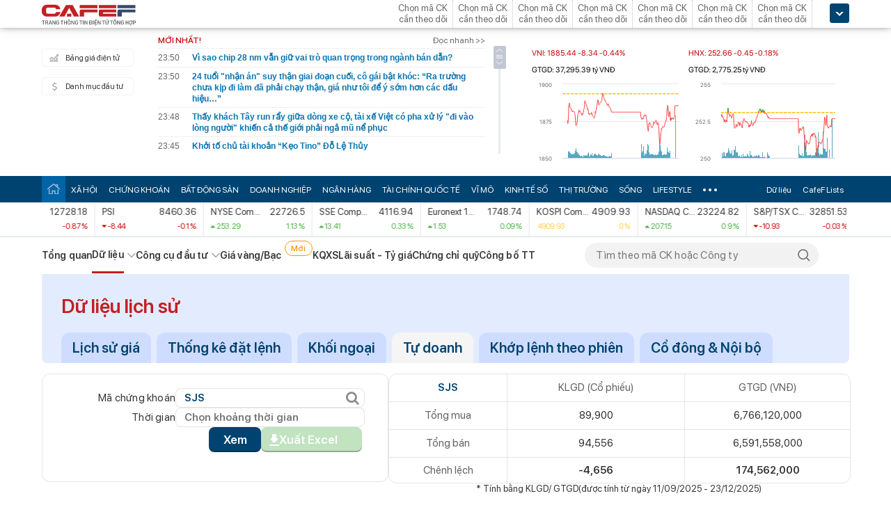

--- FILE ---
content_type: text/html; charset=utf-8
request_url: https://cafef.vn/du-lieu/lich-su-giao-dich-sjs-4/trang-1-ceo_10101.chn
body_size: 34935
content:

<!DOCTYPE html PUBLIC "-//W3C//DTD XHTML 1.0 Transitional//EN" "http://www.w3.org/TR/xhtml1/DTD/xhtml1-transitional.dtd">
<html xmlns="http://www.w3.org/1999/xhtml" xmlns:fb="http://www.facebook.com/2008/fbml" xmlns:og="http://ogp.me/ns#">
<head id="Head1"><meta http-equiv="Content-Type" content="text/html; charset=utf-8" /><meta http-equiv="Content-Security-Policy" content="upgrade-insecure-requests" />
                <script type="application/ld+json">
                {
                  "@context": "https://schema.org/",
                  "@type": "Organization",
                  "name": "CafeF",
                  "url": "https://cafef.vn",
                  "logo": "https://cafefcdn.com/web_images/cafef_logo2022.png",
                  "email": "mailto:info@cafef.vn",
                  "sameAs": [
                    "https://www.facebook.com/CafeF",
                    "https://www.tiktok.com/@cafef_official",
                    "https://www.youtube.com/@cafef8597"
                  ],
                  "contactPoint": [{
                    "@type": "ContactPoint",
                    "telephone": "+84926864344",
                    "contactType": "customer service"
                  }],
                  "address": {
                    "@type": "PostalAddress",
                    "addressLocality": "Thanh Xuân",
                    "addressRegion": "Hà Nội",
                    "addressCountry": "Việt Nam",
                    "postalCode": "100000",
                    "streetAddress": "Tầng 21 Tòa nhà Center Building. Số 1 Nguyễn Huy Tưởng"
                  }
                }
                </script>

                <script type="application/ld+json">
                {
                  "@context": "https://schema.org/",
                  "@type": "WebPage",
                  "name": "Dữ liệu giao dịch tự doanh - SJS",
                  "description": "Dữ liệu chi tiết giao dịch tự doanh SJS theo ngày, giá trị mua bán ròng cổ phiếu và chi tiết từng mã, cập nhật liên tục, chính xác trên CafeF",
                  "url": "https://cafef.vn/du-lieu/lich-su-giao-dich-sjs-4/trang-1-ceo_10101.chn",
                  "publisher": {
                    "@type": "Organization",
                    "name": "CafeF",
                    "url": "https://cafef.vn",
                    "logo": {
                      "@type": "ImageObject",
                      "url": "https://cafefcdn.com/web_images/cafef_logo2022.png",
                      "width": 169,
                      "height": 42
                    }
                  },
                  "inLanguage": "vi-VN",
                  "dateModified": "2026-01-22T06:50:46+07:00"
                }
                </script>
                <meta id="rebotsIndex" name="robots" content="index,follow" /><link rel="stylesheet" type="text/css" href="https://cafef1.mediacdn.vn/liveboard/liveboard/font-awesome.min.css" /><link rel="stylesheet" type="text/css" href="https://cafef1.mediacdn.vn/static/v2/style/solieu.v2.20161115.css" /><link rel="stylesheet" type="text/css" href="https://cafef1.mediacdn.vn/static/mobile/m/styles/jquery-ui.css" /><link rel="stylesheet" type="text/css" href="https://cafef1.mediacdn.vn/static/v4/Style/stylev2.css?date-update=31/12/2025" /><link rel="stylesheet" type="text/css" href="https://cafef1.mediacdn.vn/static/v2/styles/solieu.2014.11.21.css?t=r" /><link rel="stylesheet" type="text/css" href="https://cafef1.mediacdn.vn/static/Style/SFProDisplay/SwapFonts/SFProDisplaySwap.css" /><link href="https://cafef1.mediacdn.vn/static/v4/Style/header.tetholiday.min.css" rel="stylesheet" /><link rel="stylesheet" type="text/css" href="https://cafef1.mediacdn.vn/static/v2/styles/stylesv3.20160226.css" /><link rel="stylesheet" type="text/css" href="https://cafef1.mediacdn.vn/static/v2/styles/tooltip.css" media="screen, projection" /><link rel="stylesheet" type="text/css" href="https://cafef1.mediacdn.vn/static/Style/daterangepicker.css" />
    <script type="text/javascript" src="https://cafef1.mediacdn.vn/static/Style/highstock.js"></script>

    <script type="text/javascript" src="https://cafef1.mediacdn.vn/static/scripts/CFTradeV2.js"></script>
    
    
    <link rel="apple-touch-icon" href="https://cafefcdn.com/mob_images/cafeF60.png" /><link rel="apple-touch-icon" sizes="57x57" href="https://cafefcdn.com/mob_images/cafeF57.png" /><link rel="apple-touch-icon" sizes="72x72" href="https://cafefcdn.com/mob_images/cafeF72.png" /><link rel="apple-touch-icon" sizes="76x76" href="https://cafefcdn.com/mob_images/cafeF76.png" /><link rel="apple-touch-icon" sizes="120x120" href="https://cafefcdn.com/mob_images/cafeF120.png" /><link rel="apple-touch-icon" sizes="152x152" href="https://cafefcdn.com/mob_images/cafeF152.png" /><link rel="apple-touch-icon" sizes="180x180" href="https://cafefcdn.com/mob_images/cafeF180.png" /><link rel="icon" type="image/png" href="https://cafefcdn.com/mob_images/cafeF16.png" sizes="16x16" /><link rel="icon" type="image/png" href="https://cafefcdn.com/mob_images/cafeF32.png" sizes="32x32" /><link rel="icon" type="image/png" href="https://cafefcdn.com/mob_images/cafeF96.png" sizes="96x96" /><link rel="icon" type="image/png" href="https://cafefcdn.com/mob_images/cafeF128.png" sizes="128x128" /><link rel="icon" type="image/png" href="https://cafefcdn.com/mob_images/cafeF192.png" sizes="192x192" /><link rel="manifest" href="https://kenh14cdn.com/channel-icon/cafef-manifest.json" /><link rel="mask-icon" href="https://cafefcdn.com/mob_images/cafeF192.png" color="#d90000" /><link rel="shortcut icon" href="https://cafefcdn.com/mob_images/cafeF32.png" type="image/png" />
    
    <script type="text/javascript" src='https://e.cafef.vn/kby.ashx'></script>
    <script type="text/javascript" src="https://cafef1.mediacdn.vn/static/v2/scripts/jquery.tools.min.js"></script>
    <script type="text/javascript" src="https://cafef1.mediacdn.vn/static/js/jquery-1.7.2.min.js"></script>
    <script type="text/javascript" src="https://cafef1.mediacdn.vn/static/scripts/moment/moment-with-locales.js.js"></script>
    <script type="text/javascript" src="https://cafef1.mediacdn.vn/static/Style/daterangepicker.min.js"></script>
    <script type="text/javascript" src="https://cafef1.mediacdn.vn/static/v3/scripts/initSearchBox.js"></script>
    <script type="text/javascript" src="https://cafef1.mediacdn.vn/static/scripts/signalr/signalr.js"></script>
    <script type="text/javascript" src="https://cafef1.mediacdn.vn/scripts/cafef_v2.js"></script>
    <script type="text/javascript" src="https://cafef1.mediacdn.vn/static/v2/scripts/jquery-ui.js"></script>
    <script type="text/javascript" src="https://cafef1.mediacdn.vn/static/v2/scripts/compatibilityv3.js"></script>
    <script type="text/javascript" src="https://cafef1.mediacdn.vn/static/v3/scripts/inlinestockpage.js"></script>
    <script type="text/javascript" src="https://cafef1.mediacdn.vn/static/v2/scripts/slimScroll.js"></script>
    <script type="text/javascript" src="https://cafef1.mediacdn.vn/scripts/CFTrade.js"></script>
    


     <script type="text/javascript"> var _ADM_Channel = '%2fdu-lieu/doanhnghiep/tudoanh%2f';var _chkPrLink = false;var _isAdsHidden = false;</script>
    <!-- Global site tag (gtag.js) - Google Analytics -->
    <script type="text/javascript" src="https://www.googletagmanager.com/gtag/js?id=G-D40MBMET7Z" async ></script>
    <script type="text/javascript">
        window.dataLayer = window.dataLayer || [];
        function gtag() { dataLayer.push(arguments); }
        gtag('js', new Date());
        gtag('config', 'G-D40MBMET7Z');
    </script>
    <!-- Google tag (gtag.js) -->
    <script type="text/javascript">
        var domain = "/du-lieu/";
        function sleep(ms) {
            return new Promise(resolve => setTimeout(resolve, ms));
        }

        async function fetchWithTimeout(input, init = {}, timeout = 500000000, retry = 1, retryDelay = 20000000) {
            const controller = new AbortController();
            const id = setTimeout(() => controller.abort(), timeout);

            const userSignal = init.signal;
            const onAbort = () => controller.abort();
            if (userSignal) {
                if (userSignal.aborted) onAbort();
                else userSignal.addEventListener?.('abort', onAbort, { once: true });
            }

            const finalInit = { ...init, signal: controller.signal };

            try {
                return await fetch(input, finalInit);
            } catch (e) {
                // chỉ retry khi timeout
                if (e.name === "AbortError" && retry > 0) {
                    console.warn(`Timeout, sẽ thử lại sau ${retryDelay}ms...`);
                    await sleep(retryDelay);
                    return fetchWithTimeout(input, init, timeout, retry - 1, retryDelay);
                }
                throw e;
            } finally {
                clearTimeout(id);
                userSignal?.removeEventListener?.('abort', onAbort);
            }
        }
    </script>
     <!--   Tag Manager -->
    <script type="text/javascript"> (function (a, b, d, c, e) {
            a[c] = a[c] || [];
            a[c].push({ "atm.start": (new Date).getTime(), event: "atm.js" });
            a = b.getElementsByTagName(d)[0]; b = b.createElement(d); b.async = !0;
            b.src = "//deqik.com/tag/corejs/" + e + ".js"; a.parentNode.insertBefore(b, a)
        })(window, document, "script", "atmDataLayer", "ATMNB6ZCIMU0G");
    </script>
    <!-- End Admicro Tag Manager -->
    <script type='text/javascript' src="//media1.admicro.vn/core/adm_tracking.js"></script>
    <script type="text/javascript" src="https://s.cntqk.com/tka/cdn.js" async></script>
    <title>
	Dữ liệu giao dịch tự doanh - SJS
</title><meta name="description" content="Dữ liệu chi tiết giao dịch tự doanh SJS theo ngày, giá trị mua bán ròng cổ phiếu và chi tiết từng mã, cập nhật liên tục, chính xác trên CafeF" /><meta name="keywords" content="tự doanh SJS, giao dịch tự doanh" /><meta name="news_keywords" content="tự doanh SJS, giao dịch tự doanh" /><meta property="og:title" content="Dữ liệu giao dịch tự doanh - SJS" /><meta property="og:url" content="https://cafef.vn/du-lieu/lich-su-giao-dich-sjs-4/trang-1-ceo_10101.chn" /><meta property="og:description" content="Dữ liệu chi tiết giao dịch tự doanh SJS theo ngày, giá trị mua bán ròng cổ phiếu và chi tiết từng mã, cập nhật liên tục, chính xác trên CafeF" /><link rel="canonical" href="https://cafef.vn/du-lieu/lich-su-giao-dich-sjs-4/trang-1-ceo_10101.chn" /><link rel="alternate" href="https://m.cafef.vn/du-lieu/lich-su-giao-dich-sjs-4/trang-1-ceo_10101.chn" media="only screen and (max-width: 640px)" /></head>
<body style="background-color: #fff;">
    <script type="text/javascript" src="https://cafef1.mediacdn.vn/scripts/stock.min.js?t=20260122065046"></script>
    <script type="text/javascript">
    </script>
    <form method="post" action="/du-lieu/lich-su-giao-dich-sjs-4/trang-1-ceo_10101.chn" id="form1">
<div class="aspNetHidden">
<input type="hidden" name="__VIEWSTATE" id="__VIEWSTATE" value="kT/t3bXSZ4izI1nkOKOqPhYry2YHp5CwQ/mZUSxdB1D0opwuwyUhRNUsctCg4zgTMpr+RfmotHj+t/0EN7+3IUSbCvA1xotOL2DQhqyYywoq0HG0mCTssl5sYb6PQ0/+D0rbx/v2u0ZVkMvDWrhHznJ764YJDhkR+iCamvOXgI+p79/5reO8AN4L23O+rrSafKvXZ2QDC5RNTRUi+U4TJGn5ASGQr3Qx6wKgfMdwbpMhiIaFzYvY7jpMQb1Eq4JnnqgWtegSmkbvFb1EqszG0DSah5cpuRA52EW3WCg37sCJmPR2UG6Rmy2yny5+xpXrkj9OrPeiFxxgSsX/igtObzFgOhLJ4AEy1OJQaigJmi6+rkdqLK0SjbfrcDdSmcb1L3Uj3d/WjNjUhUg9xEdaBhpLQiJJjIUMN95P5EqB+jI7+kcffE6q9JhVNQb/8Py90jTDWE1BwzIRMuybd00tz7BMCeexCo/P7UDR0Rs+RlaO3AbdpdpK3lSAWWwroEU5JBds2J5/eNK8losKpB5gspJhBHjSN+8ioPYM1IirqRQwjZLNPAJoecBotR2Icw5HggtS1pBdGzmyPLHJFGle79gLaz3J54yJ7sYTjtoBep4AZQ5tOHaq1KS5jre26ooY/o5xPZOhPTQ8tC8exbigVkXbgXH5UzEONt9apTGj1NXPPYvoGSY8jU+MImH8rOYv/DU8y248H/0CFiylWsgd+a1qO8E0XKd9pFq+4aH84PHMczd6rXAXfoOBSX94L3hTEXosi720sGtkSMPvzJ/CGipy+TGhD9yoS/rY+0h/j1Ll2fjT7ipwQzzk6HxQwlSk2V9Ap4pns5h3ahLCH45x9xEGFbMBDhWQWSXVvey6cT6MI1R36df/2ddyiHYIXw7tkUwpvWU9n2YgLP8D+ZYsANpk2NjANnV1c+UAAgLkz03+wVqvHTaHW3NvviCMCrQf34mpWm+Tih311jcW06zrYCRx5Z4FWzbq9unQ3pexxsST3u9awoJfgJAN0KWi9qTgy9gIvb6Da0VC11z0kTZpxfW0MpzQTbYV24L3qo4vXtFQw1/lJpWEW1ABAGHAuTfF7Pz2yHX416jMWIxYzpL9onqBd77zG6u5o5TCnB117Nzq74RyU1d2QbLSXT1gkjomZ3NZDdyZxWnyhFgMdFya5XHL+2fQ298oyCxSzduOWIplnfLHWYcXwUwCn27JcJoMTz/2K0snYs2qNjbHxK2W37A3FY92yzHoWPcJ8vD3EHcHdGn2oxVklWb8AFXsmXWAtovE0mhw8OR74x2upeHojDTp/+CW/nVpiPD7vVfi9VbdPYIHuyUhy8P+9ewKL4Koxxs89MsMPz64M9YkaEunDamejV6e5Ilyqpk2lys1RWovJa58RVbgZLRGAW46wX3L4bFyzlW6+BAJwrZjF/CWThTx2juGfSZNRELznX2YcKjAerpfPSCxC7L3K648tfDaWqzewbV3da0nJJzeTKNKhpLbWlmvChsR9j7XI+C1hDk8fC0iFOdt73yPRiM5SjQ74aYC4Ev+N9buboxyJ64CX6TQ+XlacaKjJlbrx7UXubvAzHBMqkWAecB6PhZBqe6cTrmT22lMAsCsiKMozrlT0/[base64]/4FMxnB5na4k0lt/C7Sek3dYSNOQDCnFioLJIjrScpkrbcyaA6YUxs5n5tPOBl0TzIFNyG6geFUKnMkvhPI1c7ruQbvWIdXV+/yX1GkACnaY9dYayrc6vmbtYKpkV+5/gQ5A6IWwCNLo5yiUUDtHyJZb9zZAFmaNb7UzLD88g42RK8hL3CbLE8IkQnUS9GiHakkm/DjwTN3q6+OIa0NIQ1yhFg9fMOpRRPajeGTc+OM7SrQEv04dQpjP/vgb3/1eK9qq083mSNaemAMGv6VCbFF8o8l+5sxzfNa+0jzqdNbsHTvaPmEhhhmpxL2LHJs7HOwIzMLmFKOMOxuapQnJeX2uv4vtckE/gTyz5n9X4j5Dztv4TAMn75kpwLhaoUfnIavgp1AF5tOZvtI96nlJBJE/KClKvBzOvuQIt0ti4eXQl1o6Vn7pLI4k4fvmY8xOucDd/[base64]/3ijCEl5pJei6C3tArlGo3Gb9AfgHJh2zgDiXKLrHx6tqeJ9PzPFqNfjCkRiOboKWBeVUuuuk2b34liRbsqEt9oBj0wu4qwJRViI/veh5P/[base64]/[base64]/GdU5elnTYGbbaPL+/sMjqr0H5i0fSdQC+iCLb41HjBXQAcPCFzVTB0RBesVmfnPCG4sBixNEWuvjR9OxfwYBg2yaGJSlniyE0hNfS83c1px7a1LV7IeAdKxx3C/BjusmAsVuK+TEMQLgahqCPQ+/oHJJ6sYiUf/zEDxf+11HQgDG5sdeWzOCHzctq56qNjTiiyY4EmfzYTuv+glwApoKGHi3cwGx76//lJNVpM2hcEDhMuaszAA3XG7v+rzwyhsXIOhGYL93B6zTCqbyd5vR/+VD3p0fg1kUie6RQW52L+YZImPNfE5MNjpgNf0LPA9McJTvXMI42T7SuV3cq3Agu+srGPAfCAy7qD89i4W+lVHM/H6JuH0NSQTsnwxspMA/9Qyl4qiwfEOLvrjDjkvopc4P71/YFBsSYZ019zHlSBe6yuxna5DjIC9gCYPmaQtL1jLKARcpR8LbPBcv9CNYYm86UUshxXYoqdhh/JsmYV+Qbqz9Hcr4hgK8g6Elh59PT13UJbszJxAH7tK0iEjGNH1FhwmgVqYq9ivlOQIzwElLYxIELp/ACqaozJA+u1HhXe7slbhvNjf3J56zgDfkjAAaY0FeFw/uer2XJymLT6h9U4Eo4fXAt+JREL8Ob2XWE3q1UfvHrZtiYRgcZ/G2Nw+y1fFPkkvp2HRzPiEoggZP/r5899koTzx/Gi3Is556UtFF6itnT22N2Mfp5blElsDMDkZqH2fgtTFfFIxHohvfeN/1a4B19m39Xf2XVRnPcU0p+i4GBCwC3nzd+C2GRQKImkHOEYSWVobKIc1CW+cMnh9sCIB2bNtds6RedRCqDM6IBDWfcH46VMIfYy9xcKPXRxyQbuQVUCRvAz090AkjGM6w1MjbXv10ARJ2V0U+/0oRznd8cRDfJANtI33d1FpqQOa0MRImZdopPEmLy4Cf3aVahgnzVF53dCZysrEKxw8esUB+uzWzpt0G6FLTaTQ4a0gKfuot7HocOJXM+blS4jSgYqDyv2Bwwlc4Gm0N5L3Y7h+JCJ59SxaxfpPMTNNRNfgcBYTYvSoJsxQEaytoE3BuYPzePn+SH2qsuUXZ/POZ673oE4vfzHORQ5leyEqsc5eoGMRUkoGWdDVPgfFlfzgBD/+QWuR4JnrSnAfMTMunhF8NTB5zuZ2GKnRRsD2enN2YSu7E7K7A/k/+zzPdkQBCxc20BvMmqrYB2B7pAu+KUdb5qeAmVDqn/Yh6i0legtzsUtShd4PdQOsjo3vu4QbO8RrFRdLBx0WC/CkzCr1WjVlbgngaGW5fRHBSR02rToqQnEA9xE/W3yXuZFN4DGJ1rILWNTNeF2AJy6eDQ1l6o4fS924zzmtkczLqHFaCOxMtWa4UfpEKJd7Cgw9BiELEoDBrTYHk4AThjmYpTStp9hF1xTcZ1NY1by0b4xlR3ru60RoE+aA0OXOz6di1DvcINIje941RlfLAYnxud/UxSQFx3a7wflEvoi5T+482s2ateJ5u1FmtaC4/qmz12DpnL+j0CRbxTHWMhWA01Je1TMNnwRKI9mJzIwK3xm+YuMUbSPxz20+7kl11Uc4BlZxCYoG+lUvKbCBnsxFfGCBMjmWapqXi+Uwi7/eImG1oD8GukDenssXa8dNd5f+tt+eegzQC+CbggJftdPGfojHNE29EEEJ+Cg93ZDRRtQYZFxKaf9bAOg==" />
</div>

<div class="aspNetHidden">

	<input type="hidden" name="__VIEWSTATEGENERATOR" id="__VIEWSTATEGENERATOR" value="C3888DA4" />
</div>
        <div>
            
<div id="header__clearFix" class="header clearfix">
    <script type="text/javascript" src="https://cafef1.mediacdn.vn/scripts/CFTrade.js"></script>
  <script type="text/javascript" src="https://cafef1.mediacdn.vn/scripts/stock.min.js?t=20260122065046"></script>
  <script type="text/javascript" src="https://cafef1.mediacdn.vn/scripts/cafef_v2.js"></script>

    <div class="header_logo" style="height:40px !important">
        <div class="wp1040 relative">
            <div class="logo">
                <a href="https://cafef.vn/" class="sprite" title="Kênh thông tin kinh tế - tài chính Việt Nam" style="width: 136px;height: 34px;background: url(https://cafefcdn.com/web_images/cafef_logo2022.svg);background-size: 100% 100% !important;"></a>
            </div>
            
            <a href="http://comment.vietid.net/comments?app_key=09e776cfdcf813daf939719ded62d915&content_url=http://cafef.vn/news-20151222155837958.chn&news_title=[base64]&num_count=5&debugcache=1&min=0&scroll=0&http_referer=http://cafef.vn/thoi-su/moi-ban-doc-trai-nghiem-va-gop-y-ve-giao-dien-moi-cho-trang-tin-tai-chinh-cafef-20151222155837958.chn&verify=1&verify_flag=53a1b739f4a5d3c8bd94f458d21f8380&funny_flag=0&height=238&iframe_comment_id=mingid_comment_iframe&comment_flag=0&news_url_short=0&real_time=undefined&is_hidden_comment=0" target="_blank" rel="nofollow"
                class="fancybox fancybox.iframe fl"
                id="OpenGopYF" style="margin-left: 74px;">
                <i class="moibandocgopy sprite"></i>
            </a>
            <div class="time" id="datetime" style="display: none;">&nbsp;</div>
            
<style>
    .eq {
    color: #FF9900 !important;
}

.down {
    color: #CC0000 !important;
}

.pink {
    color: #FF00FF !important;
}

.up {
    color: #00A500 !important;
}
</style>
<div class="mack" id="CafeF_StockSymbolContainer">
    <div id="macktheodoi" class="inner" data-type="stock-container"></div>
</div>
        </div>
    </div>
    <div class="header_new clearfix">
        <div class="wp1040">
            <div class="menupage">
                
                <a class="idautu" href="https://liveboard.cafef.vn" target="_blank" rel="nofollow" title="Bản giá điện tử"><span class="icon_sent sprite"></span>Bảng giá điện tử</a>
                <a class="sprite end itable" target="_blank" rel="nofollow" href="/du-lieu/danh-muc-dau-tu.chn" title="Danh mục đầu tư"><span class="icon_sent"></span>Danh mục đầu tư</a>
                <div id="liuseraccount" style="display: none;">
                    <ul style="width: 165px;" id="ulAccount">
                        <li>
                            <a style="font-weight: normal;" onclick="vietidlogout()" href="javascript:void()" title="Thoát khỏi danh mục">Thoát</a></li>
                        <li>
                            <a style="font-weight: normal;" href="/thay-doi-mat-khau.chn" title="Đổi mật khẩu">Đổi mật khẩu</a></li>
                    </ul>
                    <div id="useraccount"></div>
                </div>
            </div>
            
<div class="tinmoi">
    <div class="title_box">
        <p class="title_left">MỚI NHẤT!</p>
        <a href="/doc-nhanh.chn" title="đọc nhanh" class="doctinnhanh">Đọc nhanh >></a>
    </div>
    <div class="clearfix"></div>
    <div class="list_news">
        <div id="listNewHeaderNew" dmtb="4">
            <ul>
            </ul>
        </div>
    </div>
</div>



            

<div style="width: 450px;height: 187px;float: left;margin-top: 17px; margin-left: 20px;">
    
    
    <!-- <zone id="lxyi1wld"></zone> -->
    



<script id="lib-chart-header" src="https://cafef1.mediacdn.vn/static/scripts/chartheader/ChartheaderV4.js"></script>


    <iframe class="chart-header-all" src="https://msh-iframe.cafef.vn/chart-for-cafef-web/chart-header"></iframe>

<style>
    .box-chart-header {
        display: flex;
        flex-direction: column;
    }

        .box-chart-header > div:last-child {
            flex: 1;
        }
        .chart-header-all{
            height: 100%;
    user-select: none;
    box-sizing: border-box;
    border: none;
    width: 100%;
        }
    .adm-box-taichinh {
        display: flex;
        align-items: center;
        padding: 0px !important;
        margin-bottom: 10px !important;
        margin-top: 10px !important;
    }
</style>



<script type="text/javascript">
    var currentTime = parseFloat('065046');
</script>

</div>
<style>
    .bieudo_header{
        margin-top: 0px!important;
    }
</style>
<!-- <script src="//media1.admicro.vn/cms/arf-lxyi1wld.min.js"></script> -->

<script type="text/javascript">
    function LoadUser2() {
        convertCookie(); var userName = getCookie('cafef.user.v2', 'name'); if (userName == undefined) { userName = ''; }; if (userName.indexOf('&name=') > 0) { userName = userName.substr(userName.indexOf('&name=') + 6, 50); if (userName.indexOf('&') > 0) { userName = userName.substr(0, userName.indexOf('&')); } } if (userName.indexOf('&') >= 0) { userName = ''; } if (userName != null && userName != '' && userName != 'undefined') { $("#liuseraccount").show(); $("#useraccount").html('<a href="http://cafef.vn/danh-muc-dau-tu.chn" style="color:red; font-weight:bold">&nbsp;' + userName + '&nbsp;</a>'); $.ajax({ url: "/ajax/user.aspx", success: function (data) { if (data == '' || data == '0') { minglogin(true); } } }); closeMingNote(false); } else { displayMingNote(); $('#danhmucdautu').click(function (e) { e.preventDefault(); minglogin(false); }); }
    }
    
    var isTrading = true;
    LoadUser2();
    var cfTimeChart = parseFloat('065046');
    function ReloadChart() {
        cfTimeChart += 120;
        if ((cfTimeChart % 100) >= 60) { cfTimeChart += 40; }
        if ((cfTimeChart % 10000) >= 6000) { cfTimeChart += 4000; }
        if (cfTimeChart >= 240000) { cfTimeChart -= 240000; }
        if (cfTimeChart < 81500 || cfTimeChart > 153000) {
            if (cfTimeChart < 153000) {
                var day = new Date();
                var src = 'https://chart-m.cafef.vn/getChartMobile.ashx?symbol=header&d=' + day.getFullYear() + (day.getMonth() + 1) + (day.getDate());
                $('div#headerchart1,div#headerchart2').css('background-image', "url(" + src + ")");
                //src = 'http://s.cafef.vn/chartindex/merge/cafefchart.dulieu.gif?d=' + day.getFullYear() + (day.getMonth() + 1) + (day.getDate());
                //$('div#imgHoChart_Day,div#imgHaChart_Day').css('background-image', "url(" + src + ")");
            }
            return;
        }
        var src2 = 'http://chart-m.cafef.vn/getChartMobile.ashx?symbol=header&' + "ran=" + Math.floor(Math.random() * 1000000);
        $('div#headerchart1,div#headerchart2').css('background-image', "url(" + src2 + ")");
        src2 = 'http://chart-m.cafef.vn/getChartMobile.ashx?symbol=header&' + "ran=" + Math.floor(Math.random() * 1000000);
        $('div#imgho_Day,div#imgha_Day,div#imgup_Day,div#imgvn30_Day').css('background-image', "url(" + src2 + ")");
        $('img[src*="/Chart4.aspx"],img[src*="/Chart5.aspx"],img[src*="/Chart.aspx"],img[src*="/chart.ashx"]').each(function () {
            var src = $(this).attr('src');
            if (src.indexOf('&ran=') > 0) src = src.substring(0, src.indexOf('&ran='));
            src = src + "&ran=" + Math.floor(Math.random() * 1000000);
            $(this).attr('src', src);
        });
    }
    window.setInterval("ReloadChart()", 120000);
    var lastTimeHead = '2026/01/22 06:50:46';

    function vietidlogout() {
        openMyModal('http://vietid.net/OauthServerV2/logout?app_key=09e776cfdcf813daf939719ded62d915&call_back=http://s.cafef.vn/pages/signout.aspx', 510, 470, false);
        return false;
    }

    $(function () {
        $("#liuseraccount").mouseover(function () {
            $("#ulAccount").css("display", "block");
        });
        $("#liuseraccount").mouseout(function () {
            $("#ulAccount").css("display", "none");
        });
    });
</script>

        </div>
    </div>
    <div class="clearfix"></div>
    <div class="menucategory menuheader clearfix" id="menu_wrap">
        <div class="wp1040 relative" style="width: 1160px; margin: 0 auto;">
            <ul>
                <li class="bt_home active"><a href="//cafef.vn" title="Trang chủ" class="sprite"></a></li>
                <li class="li_left"><a href="//cafef.vn/xa-hoi.chn" title="THỜI SỰ">XÃ HỘI</a></li>
                <li><a href="//cafef.vn/thi-truong-chung-khoan.chn" title="CHỨNG KHOÁN">CHỨNG KHOÁN</a></li>
                <li><a href="//cafef.vn/bat-dong-san.chn" title="BẤT ĐỘNG SẢN">BẤT ĐỘNG SẢN</a></li>
                <li><a href="//cafef.vn/doanh-nghiep.chn" title="DOANH NGHIỆP">DOANH NGHIỆP</a></li>
                <li><a href="//cafef.vn/tai-chinh-ngan-hang.chn" title="NGÂN HÀNG">NGÂN HÀNG</a></li>
                <li><a href="//cafef.vn/tai-chinh-quoc-te.chn" title="TÀI CHÍNH QUỐC TẾ">TÀI CHÍNH QUỐC TẾ</a></li>
                <li><a href="https://cafef.vn/vi-mo-dau-tu.chn" title="VĨ MÔ">VĨ MÔ</a></li>
                <li><a href="https://cafef.vn/kinh-te-so.chn" title="KINH TẾ SỐ">KINH TẾ SỐ</a></li>
                <li><a href="https://cafef.vn/thi-truong.chn" title="Thị trường">THỊ TRƯỜNG</a></li>
                <li><a href="https://cafef.vn/song.chn" title="Sống">SỐNG</a></li>
                <li><a href="https://cafef.vn/lifestyle.chn" title="Lifestyle">LIFESTYLE</a></li>
                
                <li class="cut icon_menu_right" id="header-menu-drop">
                    <a href="javascript:void(0);" class="bt_cut" rel="nofollow" title="">
                        <span class="ei-line1"></span>
                        <span class="ei-line2"></span>
                        <span class="ei-line3"></span>
                    </a>
                    <div class="menu-ext" style="display: none;">
                        <div class="inner clearfix">
                            <table class="sub-cat">
                                <tbody>
                                    <tr>
                                        <td>
                                            <label class="th font2b">Tin tức</label>
                                            <a href="/xa-hoi.chn" title="xã hội">Xã hội</a>
                                            <a href="/doanh-nghiep.chn" title="doanh nghiệp">Doanh nghiệp</a>
                                            <a href="/vi-mo-dau-tu.chn" title="kinh tế vĩ mô">Kinh tế vĩ mô</a>
                                        </td>
                                        <td>
                                            <label class="th font2b">Tài chính - Chứng khoán</label>
                                            <a href="/thi-truong-chung-khoan.chn" title="chứng khoáng">Chứng khoán</a>
                                            <a href="/tai-chinh-ngan-hang.chn" title="tài chính ngân hàng">Tài chính ngân hàng</a>
                                            <a href="/tai-chinh-quoc-te.chn" title="tài chính quốc tế">Tài chính quốc tế</a>
                                        </td>
                                        <td>
                                            <label class="th font2b">Bất động sản</label>
                                            <a href="/bat-dong-san.chn" title="tin tức">Tin tức</a>
                                            <a href="/du-an.chn" title="dự án">Dự án</a>
                                            <a href="/ban-do-du-an.chn" title="bản đồ dự án">Bản đồ dự án</a>
                                        </td>
                                        <td class="hide1024">
                                            <label class="th font2b">Khác</label>
                                            <a href="/hang-hoa-nguyen-lieu.chn" title="hàng hóa nguyên liệu">Hàng hóa nguyên liệu</a>
                                            <a href="/song.chn" title="sống">Sống</a>
                                            <a href="/lifestyle.chn" title="Lifestyle">Lifestyle</a>
                                            
                                        </td>
                                    </tr>
                                </tbody>
                            </table>

                            <div class="threads">
                                <label class="label font2b">CHỦ ĐỀ NÓNG</label>
                                <ul class=" list clearfix">
                                    <i class="shadow"></i>

                                    <li class="first" style="color: #004370"><a href="/su-kien/835-xu-huong-dong-tien-nhung-thang-cuoi-nam.chn" title="Xu hướng dòng tiền những tháng cuối năm">
                                        <i class="ico-idx5"></i>Xu hướng dòng tiền những tháng cuối năm</a>

                                    </li>

                                    <li style="color: #004370"><a href="/su-kien/832-carstalk.chn" title="CarsTalk"><i class="ico-idx5"></i>CarsTalk</a></li>

                                    <li style="color: #004370"><a href="/su-kien/831-ben-bi-chat-thep.chn" title="BỀN BỈ CHẤT THÉP"><i class="ico-idx5"></i>BỀN BỈ CHẤT THÉP</a></li>

                                </ul>
                            </div>


                        </div>
                        <div class="expand">
                            <a href="/nhom-chu-de/emagazine.chn" class="textExpand">Magazine</a>
                        </div>
                    </div>
                </li>
                <li class="menucategory_right"><a href="/du-lieu/cafeflists.chn" title="CafeF Lists">CafeF Lists</a></li>
                <li class="menucategory_right"><a href="/du-lieu.chn" title="Dữ liệu">Dữ liệu</a></li>

            </ul>
        </div>
    </div>
</div>

<style>
    .expand .textExpand:before {
        width: 8px;
        height: 8px;
        background-image: url(https://cafefcdn.com/web_images/icon_star.png);
        content: "";
        display: block;
        position: absolute;
        left: -16px;
        top: 5px;
        background-repeat: no-repeat;
    }

    .expand .textExpand {
        font: bold 14px/20px Roboto-Bold;
        color: #000;
        position: relative;
        display: inline-block;
        margin-left: 40px;
    }

    .menucategory ul li .sub-cat a:hover {
        text-decoration: underline;
    }

    .menucategory .menu-ext .threads li:hover {
        background: white;
    }

    .menucategory .menu-ext .threads a {
        font-size: 13px;
        line-height: 18px;
        font-family: arial;
        color: #004370;
        position: relative;
        display: block;
        padding-left: 18px;
    }

        .menucategory .menu-ext .threads a:hover {
            text-decoration: underline;
        }

    .menucategory .menu-ext .threads li:before {
        width: 5px;
        height: 5px;
        position: absolute;
        background: #004370;
        top: 13px;
    }

    .list > li:before, .list > li:after {
        content: "";
        display: block;
        clear: both;
    }

    .menucategory ul li .sub-cat a {
        font-size: 13px;
        color: #535353;
        line-height: 30px;
        font-family: "Roboto-Regular";
    }

    .menucategory .menu-ext .threads {
        position: relative;
        width: 380px;
        display: inline-block;
    }

    .menucategory .menu-ext .threads {
        float: right;
        margin-right: 23px;
    }

        .menucategory .menu-ext .threads .label {
            font-size: 16px;
            display: block;
        }

    .font2b, .font2b * {
        font-family: "Roboto-Bold";
        font-weight: normal !important;
    }

    .menucategory .menu-ext .threads .list {
        position: relative;
        padding: 2px 0 5px 0;
    }

    .menucategory .menu-ext .threads .shadow {
        position: absolute;
        top: 0;
        left: 0;
        width: 100%;
    }

    .menucategory .menu-ext .threads li.first {
        border: none;
    }

    .menucategory .menu-ext .threads li {
        float: none;
        display: block;
        padding: 6px 0;
        margin: 0;
        height: inherit;
        position: relative;
    }
</style>

<script>
    let open = false;
    $(".cut.icon_menu_right").mouseleave(function () {
        setTimeout(function () {

            if ($('.cut.icon_menu_right:hover').length != 0) {
                return;
            }
           
            if (open) {
                $(".menu-ext").slideUp("slow");
                open = false;
            }

        }, 400);

    });

    $(".cut.icon_menu_right")
        .hover(() => {
            open = true;
            $(".menu-ext")
                .slideDown("slow");

        }, () => {

        });
</script>

            <div id="pagewrap">
                

    <style>
        #pagewrap {
            width: 1160px;
        }
        body {
            font-family: SF Pro Display, sans-serif !important;
        }
        .wrapper-header-information-GDNN {
            border-radius: 0px 0px 8px 8px;
            background: #e3ecff;
            display: flex;
            flex-direction: column;
            width: 100%;
        }
        .wrapper-header-information-GDNN h3 {
            font-weight: 600;
            font-size: 28px;
            line-height: 28px;
            color: #c32022;
            margin-left: 28px;
            margin-top: 32px;
        }
        .wrapper-header-information-GDNN p {
            font-weight: 400;
            font-size: 17px;
            color: #161616;
            margin-left: 28px;
            line-height: 24px;
        }
        .wr-intro-info-menu:first-child {
        }
        .wr-intro-info-menu {
            display: flex;
            margin-top: 24px;
        }
        .wr-intro-info-menu .active {
            background-color: #f5f5f5;
        }
        .info-menu-item {
            border: none;
            background-color: #ceddff;
            font-weight: 600;
            font-size: 20px;
            line-height: 28px;
            color: #004370;
            margin-right: 8px;
            border-radius: 12px 12px 0px 0px;
            padding: 8px 16px;
            user-select: none;
            cursor: pointer;
        }
        .info-data-history-menu-item.disable{
            cursor: not-allowed;
        }
    </style>
    <div>
        
<link rel="stylesheet" href="https://cafef1.mediacdn.vn/Blazor/Fund/swiper-bundle.min.css" />

<style>
    .section__certificate--menu {
        height: 52px;
        display: flex;
        position: absolute;
        left: 0px;
        right: 0px;
        justify-content: center;
        border-top: 2px solid #e7e9eb;
    }

    .header__wrapper__content {
        margin-top: 60px !important;
    }

    .section__certificate--menu {
        background-color: white
    }

        .section__certificate--menu .mflex .list--menu .item--menu {
            position: relative;
        }

            .section__certificate--menu .mflex .list--menu .item--menu .item--menu-link {
                display: flex;
                align-items: center;
                gap: 8px;
                color: var(--secondary-text, #353535);
                text-align: center;
                font-family: "SF Pro Display";
                font-size: 14px;
                font-style: normal;
                font-weight: 600;
                line-height: 20px;
                letter-spacing: 0.1px;
            }

    .container {
        width: 1160px;
        margin-right: auto;
        margin-left: auto;
        padding-left: 15px;
        padding-right: 15px;
        max-width: 100%;
    }

    .section__certificate--menu .mflex .list--menu {
        display: flex;
        align-items: center;
        gap: 20px;
    }

    .mflex ul {
        display: flex;
    }

    .section__certificate--menu .mflex {
        display: flex;
        justify-content: space-between;
        gap: 8px;
        padding: 15px 0;
    }

    #box-search-web {
        margin-left: auto !important;
        align-self: center;
    }
</style>
<script>
    var s = document.createElement("script");
    s.src = "https://cafef1.mediacdn.vn/MenuSearch/search.js?t=" + Date.now();
    document.head.appendChild(s);
</script>
<style>
    #formmenu {
        margin-left: 0px !important;
        margin-right: 0px !important;
        padding-left: 0px !important;
        padding-right: 0px !important;
    }

    .list--menu {
        position: relative;
    }


    .item--menu:hover > ul {
        display: flex;
    }

    .item--menu {
        position: relative; /* để ul con canh theo li cha */
    }

        .item--menu:hover > ul,
        .item--menu > ul:hover {
            display: flex;
        }

    .item--menu {
        position: static;
    }

        .item--menu > ul {
            display: none;
            position: absolute;
            top: calc(100% - 10px);
            left: 0;
            margin: 0;
            padding: 0;
            list-style: none;
            background: #fff;
            z-index: 1000;
            border-radius: 8px;
            background: #FFF;
            box-shadow: 0 2px 8px 0 rgba(0, 0, 0, 0.08);
            padding: 16px;
            flex-direction: column;
            align-items: flex-start;
            gap: 20px;
            width: max-content;
        }

            .item--menu > ul > li > a {
                white-space: nowrap;
                color: #000;
                text-align: center;
                font-size: 16px;
                font-style: normal;
                font-weight: 400;
                line-height: 20px; /* 125% */
                letter-spacing: 0.1px;
            }

    .item--menu {
        height: 100%
    }

        .item--menu a {
            height: 100%
        }

    .NewItem {
        margin-top: 5px;
        display: inline-block;
        border-radius: 100px;
        padding: 0px 8px;
        border: 1px solid #FF9500;
        color: var(--Orange, #FF9500);
        text-align: center;
        font-family: "SF Pro Display";
        font-size: 12px;
        font-style: normal;
        font-weight: 500;
        line-height: 20px; /* 166.667% */
        letter-spacing: 0.1px;
    }

    .activeMenuNew {
        border-bottom: 3px solid #C32022;
    }

    .icon {
        padding-left: 5px
    }
</style>
<style type="text/css">
    .header_dulieu_v2 {
        width: 100%;
        height: auto;
    }

    .header__wrapper__slide-show {
        height: 48px;
        width: 100%;
        display: flex;
        /* position: absolute;
        top: 284px;
        left: 0px;*/
        background-color: var(--bgSecond);
    }

    .header__content__slide-show {
        display: flex;
        height: 100%;
        margin: auto;
        width: 1160px;
        position: relative;
        overflow: hidden;
    }

    .wrapper-item-content__slide-show {
        display: flex;
        height: 100%;
        left: 0px;
        position: relative;
        /*overflow: hidden;*/
        animation-name: slide;
        animation-duration: 80s;
        animation-iteration-count: infinite;
        animation-timing-function: linear;
        cursor: pointer;
    }

    #wrapper-content__slide-show:hover {
        -webkit-animation-play-state: paused;
        -moz-animation-play-state: paused;
        -o-animation-play-state: paused;
        animation-play-state: paused;
    }
    /*.header__content__slide-show::before {
        content: '';
        position: absolute;
        top: 0px;
        left: 0px;
        right: 0px;
        bottom: 0px;
        background: linear-gradient(90deg, #FFFFFF 0%, rgba(255, 255, 255, 0) 6.74%, rgba(255, 255, 255, 0) 93.53%, #FFFFFF 100%);
        overflow: hidden;
        z-index: 100;
    }*/

    .header__wrapper__menu {
        height: 44px;
        width: 100%;
        display: flex;
    }

    .header__wrapper__content {
        /* height: 108px;*/
        width: 100%;
        background: #E3ECFF;
        border-radius: 0px 0px 20px 20px;
    }

    .header__wrapper__menu__bottom {
        height: auto;
        width: 100%;
        position: fixed;
        top: 0px;
        left: 0px;
        display: flex;
        z-index: 10;
        align-items: center;
        background: #FAFAFA;
        box-shadow: 0px 4px 14px rgba(0, 0, 0, 0.1);
        height: 60px;
        visibility: hidden;
        opacity: 0;
        transition: visibility 0s, opacity 0.2s linear;
    }

    .header__content__menu__bottom {
        height: 36px;
        display: flex;
        justify-content: space-between;
        align-items: center;
        width: 1160px;
        margin: auto;
    }

    .header__menu__bottom__item {
        padding: 0px 12px;
        display: flex;
        align-items: center;
        background: #FFFFFF;
        box-shadow: 0px 2px 4px rgba(0, 0, 0, 0.1);
        border-radius: 32px;
        height: 100%;
        cursor: pointer;
        font-weight: 400;
        font-size: 15px;
        line-height: 20px;
    }

    .header__slide-show__item:last-child {
        border: none;
    }

    .header__slide-show__item {
        height: 100%;
        min-width: 135px;
        padding: 0px 10px;
        display: flex;
        align-items: center;
        justify-content: space-between;
        border-right: 1px solid var(--bordercolor);
    }

        .header__slide-show__item .up {
            color: var(--colorSecond) !important;
        }

        .header__slide-show__item .nochange {
            color: var(--bgWarn);
        }

        .header__slide-show__item .down {
            color: var(--colorPrimary);
        }

    .header__slide-show__item--left p:first-child {
        font-weight: 400;
        font-size: 13px;
        line-height: 16px;
        margin-bottom: 5px;
        white-space: nowrap;
        width: 75px;
        overflow: hidden;
        text-overflow: ellipsis;
    }

    .header__slide-show__item--right p:first-child {
        font-weight: 400;
        font-size: 13px;
        line-height: 16px;
        margin-bottom: 5px;
    }

    .header__slide-show__item--right p:last-child {
        font-weight: 400;
        font-size: 11px;
        line-height: 16px;
    }

    .header__slide-show__item--right {
        text-align: right;
    }

    .header__slide-show__item--left p:last-child {
        font-weight: 400;
        font-size: 11px;
        line-height: 16px;
    }

    header__slide-show__item .up {
        color: var(--colorSecond)
    }

    header__slide-show__item .down {
        color: var(--colorPrimary) !important;
    }

    .header__menu__item {
        height: 100%;
        padding: 0px 10px;
        display: flex;
        justify-content: center;
        align-items: center;
        font-weight: 600;
        font-size: 15px;
        line-height: 20px;
        border-left: 1px solid var(--bordercolorsecond);
        cursor: pointer;
        text-decoration: none;
        color: var(--textClolor);
        background: #F2F2F2;
        position: relative
    }

        .header__menu__item:first-child {
            flex: 1;
            border-left: 0px;
        }

    .h_active {
        background-color: var(--bgPrimary);
        color: var(--bgSecond);
        box-shadow: inset 0px -4px 0px #C32022, inset 0px 3px 9px rgba(0, 0, 0, 0.49);
    }

    .header__content {
        display: flex;
        justify-content: space-between;
        width: auto;
        padding: 0px 10px;
        padding-top: 32px;
    }

    .header__content__left__title {
        margin-bottom: 3px;
        font-weight: 700;
        font-size: 28px;
        line-height: 28px;
        color: var(--colorPrimary);
    }

    .header__content__left__date {
        font-weight: 400;
        font-size: 17px;
        line-height: 24px;
    }

    .header__content__right {
        background-color: var(--bgSecond);
        height: 28px;
        box-shadow: 2px 8px 12px rgba(0, 0, 0, 0.13);
        border-radius: 12px;
        align-self: flex-end;
    }

    .header__content__right {
        display: flex;
        align-items: center;
        justify-content: space-between;
        <!-- padding: 0px 10px; -->
    }

    .header__content__right__input {
        flex: 7;
        /*        margin-left: 10px;
        margin-right: 10px;*/
        width: 291px;
    }

        .header__content__right__input input {
            border: 0px;
            outline: none;
            width: 80%;
        }

    .header__content__right__menu {
        height: 28px;
        display: flex;
        align-items: center;
        justify-content: space-between;
        border-radius: 10px;
        font-weight: 600;
        font-size: 15px;
        line-height: 20px;
        cursor: pointer;
    }

    .header__content__right__btn {
        background-color: var(--bgPrimary);
        height: 20px;
        width: 20px;
        flex: 0;
        border-radius: 8px;
        display: flex;
        align-items: center;
        justify-content: center;
        cursor: pointer;
    }

    .header__content__right__menu .fa-chevron-right {
        color: var(--bgSecond);
        margin: 4px 0px 0px 3px;
    }

    .header__content__right__btn .fa-search {
        font-size: large !important;
        color: var(--bgSecond);
        width: 46px;
    }

    .header__content__right__input {
        position: relative;
    }

    #container {
        margin: 0px 0 0 !important;
    }

    .wrapper-list-search-result {
        left: -20px;
        top: 33px;
        position: absolute;
        border-radius: 8px;
        border: 1px solid var(--bordercolor);
        width: auto;
        height: auto;
        z-index: 100;
        background-color: white;
        display: none;
        box-shadow: 2px 8px 12px rgb(0 0 0 / 13%);
    }

    .list-search-result {
        width: 376px;
        max-height: 500px;
        overflow-y: overlay;
    }

        .list-search-result:not(:hover)::-webkit-scrollbar-thumb {
            background: transparent;
        }
        /* width */
        .list-search-result::-webkit-scrollbar {
            width: 6px;
        }

        /* Track */
        .list-search-result::-webkit-scrollbar-track {
            background: transparent;
        }

        /* Handle */
        .list-search-result::-webkit-scrollbar-thumb {
            background: var(--textClolorSecond);
            border-radius: 3px;
        }
            /* Handle on hover */
            .list-search-result::-webkit-scrollbar-thumb:hover {
                background: var(--textClolorPrimary);
            }

        .list-search-result ul {
            list-style: none;
            padding-left: 0px;
            margin: 0px;
        }

            .list-search-result ul li:hover {
                background-color: #e7e7e7;
            }

            .list-search-result ul li {
                padding: 12px;
                display: flex;
                align-items: center;
                cursor: pointer;
                border-top: 1px solid var(--bordercolor);
            }

                .list-search-result ul li:last-child {
                    border-radius: 0px 0px 8px 8px;
                }

        .list-search-result img {
            width: 40px;
            height: 40px;
            object-fit: contain;
            margin-right: 10px;
            border-radius: 5px;
        }

        .list-search-result a {
            display: flex;
        }

    .search-result__content {
        text-decoration: none;
        color: var(--textClolor)
    }

        .search-result__content p:first-child {
            font-weight: 600;
            overflow: hidden;
            font-weight: 600;
            font-size: 15px;
            line-height: 20px;
            letter-spacing: 0.1px;
            color: #004370;
        }

        .search-result__content p:last-child {
            font-weight: 500;
            font-size: 11px;
            display: -webkit-box;
            -webkit-line-clamp: 2;
            -webkit-box-orient: vertical;
            overflow: hidden;
            font-size: 15px;
            line-height: 20px;
        }

    .header__menu__search__item {
        height: 28px;
        padding: 0px 8px;
        display: flex;
        align-items: center;
        border: 1px solid var(--bordercolorsecond);
        line-height: 30px;
    }

    .wrapper-header-information-GDNN {
        margin-top: 55px;
    }

    .wrapper-header-data-business {
        margin-top: 55px;
    }

    .header_gia_vang {
        margin-top: 55px;
    }

    .wrapper-header-information-disclosure {
        margin-top: 55px
    }

    .container-header {
        margin-top: 55px
    }

    .header-ptkt {
        margin-top: 54px
    }

    .header__menu__search__item:first-child {
        border-radius: 8px 8px 8px 8px;
        border-right: none;
    }

    .header__menu__search__item:last-child {
        border-left: none;
        border-radius: 0px 8px 8px 0px;
    }

    .menu__search__active {
        background-color: var(--colorPrimary);
        color: white;
        display: flex;
    }

    #header__menu__item__2, #header__menu__item__3 {
        display: none;
    }

    .wrapper-menu-search-header {
        display: flex;
        border-radius: 8px 8px 0px 0px;
    }

    .wrapper-menu-search-header-item {
        flex: 1;
        height: 36px;
        background: #F8F8F8;
        font-weight: 400;
        font-size: 15px;
        line-height: 20px;
        display: flex;
        justify-content: center;
        align-items: center;
        cursor: pointer;
        -webkit-user-select: none; /* Safari */
        -ms-user-select: none; /* IE 10 and IE 11 */
        user-select: none; /* Standard syntax */
    }

    .menu-search-active {
        background-color: white;
        color: #004370;
        box-shadow: inset 0px -2px 0px #004370;
    }

    .menu-company {
        border-radius: 8px 0 0 0;
    }

    .menu-new {
        border-radius: 0 8px 0 0;
    }

    .v4__header {
        /* height: 248px; */
        width: 100%;
        height: auto;
    }

    .header__wrapper__slide-show {
        height: 48px;
        width: 100%;
        display: flex;
        /* position: absolute;
        top: 284px;
        left: 0px;*/
        background-color: var(--bgSecond);
    }

    .header__content__slide-show {
        display: flex;
        height: 100%;
        margin: auto;
        width: 1160px;
        position: relative;
        overflow: hidden;
    }

    .wrapper-item-content__slide-show {
        display: flex;
        height: 100%;
        left: 0px;
        position: relative;
        /*overflow: hidden;*/
        animation-name: slide;
        animation-duration: 80s;
        animation-iteration-count: infinite;
        animation-timing-function: linear;
        cursor: pointer;
    }

    #wrapper-content__slide-show:hover {
        -webkit-animation-play-state: paused;
        -moz-animation-play-state: paused;
        -o-animation-play-state: paused;
        animation-play-state: paused;
    }

    .icon_new_tab_header {
        font-size: 11px;
        color: rgba(195, 32, 34, 1);
        margin-bottom: 15px;
    }

    .iconNews {
        top: 0px;
        right: 1px;
        position: absolute;
        display: inline-block;
        background: #f24f2f;
        padding: 0px 4px;
        border-radius: 12px 12px 12px 0;
        color: white;
        text-align: center;
        font-family: "SF Pro Display";
        font-size: 9px;
        font-style: normal;
        font-weight: 600;
        line-height: normal;
    }
   
</style>
<div class="header_dulieu_v2">
    <div id="header__wrapper__slide-show" class="header__wrapper__slide-show"
        style="width: 99.4vw; position: relative; left: 50%; right: 50%; margin-left: -50vw; margin-right: -50vw;">
        <div
            class="header__content__slide-show">
            <div id="wrapper-content__slide-show" class="wrapper-item-content__slide-show">
            </div>
        </div>
    </div>

</div>
<div class="section__certificate--menu">
    <div class="container" id="formmenu">
        <div class="mflex" style="padding: 0px; height: 52px">
            <ul class="list--menu">
                <li class="item--menu " data-type="TONG_QUAN">
                    <a href="/du-lieu.chn" class="item--menu-link  ">Tổng quan
                    </a>

                </li>
                <li class="item--menu">
                    <div style="display: flex; height: 100%">
                        <div class="item--menu--a" data-type="DU_LIEU_DN">
                            <a class="item--menu-link ">Dữ liệu</a>
                        </div>
                        <span class="icon">
                            <svg xmlns="http://www.w3.org/2000/svg" width="12" height="8" viewBox="0 0 12 8"
                                fill="none">
                                <path d="M11 1.5L6 6.5L1 1.5" stroke="#AAAAAA" stroke-width="1.5"
                                    stroke-linecap="round" stroke-linejoin="round" />
                            </svg>
                        </span>
                    </div>
                    <ul style="margin-left: -16px">
                        <li><a href="/du-lieu/tracuulichsu2/3/hose/today.chn">Giao dịch nước ngoài</a></li>
                        <li><a href="/du-lieu/lich-su-giao-dich-HPG-1.chn">Dữ liệu lịch sử</a></li>
                        <li><a href="/du-lieu/du-lieu-doanh-nghiep.chn">Dữ liệu doanh nghiệp</a></li>
                    </ul>
                </li>

                <li class="item--menu">



                    <div style="display: flex; height: 100%">
                        <div class="item--menu--a" data-type="CCDT">
                            <a class="item--menu-link ">Công cụ đầu tư</a>
                        </div>
                        <span class="icon">
                            <svg xmlns="http://www.w3.org/2000/svg" width="12" height="8" viewBox="0 0 12 8"
                                fill="none">
                                <path d="M11 1.5L6 6.5L1 1.5" stroke="#AAAAAA" stroke-width="1.5"
                                    stroke-linecap="round" stroke-linejoin="round" />
                            </svg>
                        </span>
                    </div>
                    <ul style="margin-left: -16px">
                        <li><a href="/du-lieu/du-lieu-download.chn">Công cụ PTKT</a></li>
                        <li><a href="https://liveboard.cafef.vn">Bảng giá trực tuyến</a></li>
                    </ul>
                </li>
                <li class="item--menu">

                    <div style="display: flex; height: 100%">
                        <a data-type="GIA_VANG" href="/du-lieu/gia-vang-hom-nay/trong-nuoc.chn" class="item--menu-link ">Giá vàng/Bạc</a>
                        <div style="padding-left: 5px"><span class="NewItem">Mới</span></div>
                    </div>

                </li>
                <li class="item--menu " data-type="KQXS">
                    <a href="/du-lieu/ket-qua-xo-so/mien-bac.chn" class="item--menu-link ">KQXS
                    </a>

                </li>
                <li class="item--menu" data-type="LSTG">
                    <a href="/du-lieu/lai-suat-ngan-hang.chn" class="item--menu-link">Lãi suất - Tỷ giá 
                    </a>
                </li>
                <li class="item--menu " data-type="CCQ">

                    <a href="/du-lieu/chung-chi-quy.chn" class="item--menu-link ">Chứng chỉ quỹ
                    </a>

                </li>
                <li class="item--menu" data-type="CBTT">
                    <a href="/du-lieu/cong-bo-thong-tin.chn" class="item--menu-link">Công bố TT
                    </a>
                </li>

            </ul>

            <div style="width: 308px;" onclick="openBoxSearch()" id="box-search-web">
            </div>
        </div>
    </div>
</div>
<script>
    document.addEventListener('DOMContentLoaded', function () {
        console.log(window.location.href);
        var url = window.location.href;
        var type = "";

        if (url.includes("/du-lieu.chn")) {
            type = "TONG_QUAN";
        } else if (url.includes("tracuulichsu2") || url.includes("lich-su-giao-dich") || url.includes("du-lieu-doanh-nghiep") || url.includes("danh-sach-cac")) {
            type = "DU_LIEU_DN";
        } else if (url.includes("/du-lieu/du-lieu-download.chn")) {
            type = "CCDT";
        } else if (url.includes("gia-vang-hom-nay")) {
            type = "GIA_VANG";
        } else if (url.includes("ket-qua-xo-so")) {
            type = "KQXS";
        } else if (url.includes("lai-suat-ngan-hang") || url.includes("ty-gia-ngoai-te")) {
            type = "LSTG";
        } else if (url.includes("chung-chi-quy")) {
            type = "CCQ";
        } else if (url.includes("cong-bo-thong-tin")) {
            type = "CBTT";
        } else if (url.includes("ket-qua-xo-so")) {
            type = "KQXS";
        } else if (url.includes("chung-chi-quy")) {
            type = "CCQ";
        }

        // Lấy tất cả item menu
        document.querySelectorAll('.item--menu').forEach(item => {
            if (item.dataset.type === type) {
                item.classList.add('activeMenuNew');
            } else {
                item.classList.remove('activeMenuNew');
            }
        });
        document.querySelectorAll('.item--menu--a').forEach(item => {
            if (item.dataset.type === type) {
                item.classList.add('activeMenuNew');
            } else {
                item.classList.remove('activeMenuNew');
            }
        }); document.querySelectorAll('.item--menu-link').forEach(item => {
            if (item.dataset.type === type) {
                item.classList.add('activeMenuNew');
            } else {
                item.classList.remove('activeMenuNew');
            }
        });
    });
</script>

<script src="https://cafef1.mediacdn.vn/static/Style/daterangepicker.min.js"></script>
<script>
    function openBoxSearch() {
        const box = document.getElementById("box-search-web");
        const form = document.getElementById("formmenu");

        box.style.width = "360px";
        box.style.position = "absolute";
        box.style.right = "12px";
        box.style.top = "8px";

        form.style.position = "relative";
        form.style.height = "56px";
    }

    // Hàm reset tất cả style đã thêm
    function resetBoxSearch() {
        const box = document.getElementById("box-search-web");
        const form = document.getElementById("formmenu");

        box.style.width = "308px";
        box.style.removeProperty("position");
        box.style.removeProperty("right");
        box.style.removeProperty("top");

        form.style.removeProperty("position");
        form.style.removeProperty("height");

        // các xử lý khác của bạn

    }

    // Click ngoài box-search-web thì reset


    document.addEventListener('click', function (event) {
        const box = document.getElementById('box-search-web');
        if (event.target.hasAttribute('onclick') && (event.target.getAttribute('onclick').includes('viewDataAll') || event.target.getAttribute('onclick').includes('remoteLocal'))) {
            return;
        }
        if (box && !box.contains(event.target)) {
            resetBoxSearch();
        }
    });
</script>


<script type="text/javascript">
    const domainV2 = '/du-lieu/'
    const v4_header = {
        data: [],
        async getData() {
            return fetchWithTimeout(`${domainV2}ajax/mobile/smart/ajaxchisothegioi.ashx`)
                .then((res) => res.json())
                .then((result) => {
                    this.data = result.Data;
                    return result;
                });
        },
        checkUpDown(price = '') {
            if (price > 0) {
                return 'up';
            } else if (price < 0) {
                return 'down';
            } else {
                return 'nochange';
            }
        },
        renderSlide() {
            const header = document.getElementById('header__clearFix')?.offsetHeight || document.querySelector('.header.clearfix')?.offsetHeight;
            const slide = document.getElementById('header__wrapper__slide-show');
            slide.style.width = this.data.length * 125;
            const slideShow = document.getElementById("wrapper-content__slide-show");
            this.data.length > 0 &&
                this.data.forEach((item) => {
                    const slideItem = document.createElement("div");
                    slideItem.classList.add("header__slide-show__item");
                    slideItem.innerHTML = `<div class="header__slide-show__item--left">
                            <p title="${item?.index}">${item.index}</p>
                                <p   class="${this.checkUpDown(item.changePercent)}"></i>
                                    <i class="fa fa-caret-${this.checkUpDown(item.changePercent)}" aria-hidden="true"></i>
                                    ${item.change}
                                </p>
                              </div>
                              <div class="header__slide-show__item--right">
                                <p>${item.last}</p>
                                <p class="${this.checkUpDown(item.changePercent)}">${item.changePercent} %</p>
                              </div>
                             `;
                    slideShow.appendChild(slideItem);
                });
        },
        scrollToViewItem(option) {
            let id = "";
            switch (option) {
                case 1:
                    id = "v4_index";
                    break;
                case 2:
                    id = "scroll__to__dbgdkn";
                    break;

                case 3:
                    id = "scroll__to__thanhkhoan";
                    break;
                case 4:
                    id = "scroll__to__market__and__analysis";
                    break;
                case 5:
                    id = "scroll__to__drtt";
                    break;
                case 6:
                    id = "scroll__to__ddtd";
                    break;
                case 7:
                    id = "scroll__to__marketmapv2";
                    break;
                case 8:
                    id = "scroll__to__thanhkhoan";
                    break;
                case 9:
                    id = "scroll__to__market__and__analysis";
                    break;
                default:
                    break;
            }
            document.getElementById(id).scrollIntoView({
                behavior: "smooth",
                block: "center",
                inline: "center",
            });
        },
        setAnimation() {
            const el = document.getElementById('wrapper-content__slide-show');
            const slideWidth = el.offsetWidth;

            el.style.animationName = 'slide';              // 🔥 QUAN TRỌNG
            el.style.animationDuration = (this.data.length * 2) + 's';
            el.style.animationTimingFunction = 'linear';
            el.style.animationIterationCount = 'infinite';

            const styleId = 'slide-animation-style';
            let style = document.getElementById(styleId);

            if (!style) {
                style = document.createElement('style');
                style.id = styleId;
                document.head.appendChild(style);
            }

            style.innerHTML = `
                @keyframes slide {
                  from {
                    transform: translateX(0);
                  }
                  to {
                    transform: translateX(-${slideWidth }px);
                  }
                }
              `;
        },


        async init() {
            await this.getData()
            this.renderSlide()
            this.setAnimation()
        },
    };

    $(document).ready(function () {
        v4_header.init()
    });
    
   
</script>

        <div class="wrapper-header-information-GDNN">
            <h3>Dữ liệu lịch sử</h3>
            <div class="wr-intro-info-menu">
                <a href="/du-lieu/lich-su-giao-dich-sjs-1.chn" id="ContentPlaceHolder1_btnLSG" class="info-data-history-menu-item info-menu-item" style="margin-left: 28px">Lịch sử giá</a>
                <a href="/du-lieu/lich-su-giao-dich-sjs-2.chn" id="ContentPlaceHolder1_btnTKDL" class="info-data-history-menu-item info-menu-item">Thống kê đặt lệnh</a>
                <a href="/du-lieu/lich-su-giao-dich-sjs-3.chn" id="ContentPlaceHolder1_btnKN" class="info-data-history-menu-item info-menu-item">Khối ngoại</a>
                <a href="/du-lieu/lich-su-giao-dich-sjs-4.chn" id="ContentPlaceHolder1_btnTD" class="info-data-history-menu-item info-menu-item  active">Tự doanh</a>
                <a href="/du-lieu/lich-su-giao-dich-sjs-5.chn" id="ContentPlaceHolder1_btnKLTP" class="info-data-history-menu-item info-menu-item">Khớp lệnh theo phiên</a>
                <a href="/du-lieu/lich-su-giao-dich-sjs-6.chn" id="ContentPlaceHolder1_btnCDL" class="info-data-history-menu-item info-menu-item">Cổ đông & Nội bộ</a>
            </div>
        </div>
        <div align="center" id="divStart">
            
<link rel="stylesheet" href="https://cafef1.mediacdn.vn/liveboard/liveboard/font-awesome.min.css" />
<style type="text/css">
    .wrapper-information-owner{
        display: flex;
        flex-direction: row;
        gap: 20px;
        width: 1160px;
        height: 178px;
        flex: none;
        order: 1;
        align-self: stretch;
        flex-grow: 0;
        background: #FFFFFF;
    }
    .wrapper-owner{
        margin-top: 15px;
    }
    .wrapper-information-owner-left{
        box-sizing: border-box;
        display: flex;
        flex-direction: column;
        align-items: flex-end;
        padding: 20px;
        gap: 12px;
        width: 478px;
        height: 156px;
        background: #FFFFFF;
        border: 1px solid rgba(0, 0, 0, 0.1);
        border-radius: 12px;
        flex: none;
        order: 0;
        flex-grow: 1;
    }
    .wrapper-information-owner-right{
        display: flex;
        flex-direction: column;
        align-items: flex-start;
        padding: 0px;
        gap: 6px;
        width: 662px;
        height: 178px;
        flex: none;
        order: 1;
        align-self: stretch;
        flex-grow: 0;
    }
    .wrapper-information-owner-right_table{
        border-collapse: collapse;
        box-sizing: border-box;
        padding: 0px;
        width: 662px;
        height: 156px;
        flex: none;
        order: 0;
        align-self: stretch;
        flex-grow: 0;
    }
    .wrapper-information-owner-right_unit{
        display: flex;
        flex-direction: row;
        align-items: flex-start;
        padding: 0px;
        gap: 12px;
        /*width: 205px;*/
        height: 16px;
        flex: none;
        order: 1;
        flex-grow: 0;
        font-family: 'SF Pro Display';
        font-style: normal;
        font-weight: 400;
        font-size: 13px;
        line-height: 16px;
        color: #353535;
    }
    #divStart {
        background-color: #FFFF;
    }
    .owner-inputSymbol{
        display: flex;
        flex-direction: row;
        justify-content: center;
        align-items: center;
        padding: 0px;
        gap: 8px;
        position: relative;
        width: 438px;
        height: 28px;
    }
    .typeInput{
        width: 158px;
        height: 20px;
        font-family: 'SF Pro Display';
        font-style: normal;
        font-weight: 400;
        font-size: 15px;
        line-height: 20px;
        align-items: center;
        text-align: right;
        letter-spacing: 0.2px;
        color: #353535;
    }
    .input-owner::-webkit-input-placeholder,.input-owner:-ms-input-placeholder,.input-owner::placeholder{
        font-family: 'SF Pro Display';
        font-weight: 600;
        font-size: 15px;
        line-height: 20px;
        letter-spacing: 0.1px;
    }
    .input-owner{
        box-sizing: border-box;
        padding: 4px 12px;
        width: 272px;
        height: 28px;
        background: #FFFFFF;
        border: 1px solid rgba(0, 0, 0, 0.1);
        border-radius: 8px;
        color: #004370;
        font-weight: 600;
        font-size: 15px;
        line-height: 20px;
        letter-spacing: 0.1px;
        font-family: 'SF Pro Display';
    }
    .owner-inputSymbol i{
        position: absolute;
        left: 407px;
        font-size: 20px;
        color: #8E8E8E;
    }
    .choseTime{
        position: relative;
        display: flex;
        justify-content: flex-end;
        align-items: center;
        gap: 8px;
    }
    .owner-date-exportFile{
        display: flex;
        flex-direction: column;
        gap: 12px;
    }
    .owner-find-export{
        display: flex;
        flex-direction: row;
        align-items: flex-end;
        padding: 0px;
        gap: 12px;
        margin-left: 206px;
    }
    .owner-find{
        padding: 6px 20px;
        width: 75px;
        height: 36px;
        background: #004370;
        box-shadow: inset 0px -2px 0px rgba(0, 0, 0, 0.25);
        border-radius: 8px;
        box-sizing: border-box;
        font-family: 'SF Pro Display';
        font-style: normal;
        font-weight: 600;
        font-size: 17px;
        line-height: 24px;
        color: #FFFFFF;
        cursor: pointer;
    }
    .owner-export{
        padding: 6px 20px 6px 12px;
        width: 145px;
        height: 36px;
        background: #33A42E;
        box-shadow: inset 0px -2px 0px rgba(0, 0, 0, 0.25);
        border-radius: 8px;
        box-sizing: border-box;
        font-family: 'SF Pro Display';
        font-style: normal;
        font-weight: 600;
        font-size: 17px;
        line-height: 24px;
        color: #FFFFFF;
        display: flex;
        flex-direction: row;
        align-items: center;
        gap: 15px;
        cursor: pointer;
    }
    .box_header{
        border: 1px solid rgba(0, 0, 0, 0.1);
        border-radius: 12px;
    }
    .wrapper-information-owner-right_table tr:first-child td:first-child{
        font-weight: 600;
        color: #004370;
    }
    .wrapper-information-owner-right_table tr:first-child td{
        color: #616161;
    }
    .wrapper-information-owner-right_table tr td:first-child{
        color: #616161;
    }
    .wrapper-information-owner-right_table tr td:last-child{
        border-right: none;
    }
    .wrapper-information-owner-right_table tr{
        border-bottom: 1px solid rgba(0, 0, 0, 0.1);
    }
    .wrapper-information-owner-right_table tr:last-child{
        border-bottom: none
    }
    .wrapper-information-owner-right_table tr td{
        font-family: 'SF Pro Display';
        text-align: center;
        font-style: normal;
        font-weight: 400;
        font-size: 15px;
        line-height: 20px;
        border-right: 1px solid rgba(0, 0, 0, 0.1);
        height: 30px;
    }
    .wrapper-table-information-owner{
        position: relative;
        width: 1160px;
        /*max-height: 565px;*/
        border-radius: 12px;
        margin-top: 20px;
        border: 1px solid rgba(0, 0, 0, 0.1);
    }
    .wrapper-table-information-owner table{
        width: 100%;
        border-collapse: collapse;
    }
    .wrapper-table-information-owner table thead{
        display: table;
        width: 100%;
        table-layout: fixed;
        height: 65px;
        box-shadow: inset 0px -2px 0px #004370, inset 0px -1px 0px rgba(0, 0, 0, 0.05);
    }
    .wrapper-table-information-owner table thead tr{
        border-bottom: 1px solid rgba(0, 0, 0, 0.1);
    }
    .wrapper-table-information-owner table thead tr th{
        border-right: 1px solid rgba(0, 0, 0, 0.1);
    }
    .wrapper-table-information-owner table thead tr td:last-child{
        border-right: none;
    }
    .wrapper-table-information-owner table thead tr td{
        border-right: 1px solid rgba(0, 0, 0, 0.1);
        text-align: center;
        color: #004370;
        font-family: 'SF Pro Display';
        font-style: normal;
        font-weight: 400;
        font-size: 15px;
        line-height: 20px;
    }
    .render-table-owner tr td{
        font-family: 'SF Pro Display';
        font-style: normal;
        font-weight: 400;
        font-size: 13px;
        line-height: 16px;
        letter-spacing: 0.2px;
        /*color: #000000;*/
        padding: 8px 5px;
        text-align: right;
        box-sizing: border-box;
    }
    .render-table-owner tr td:first-child{
        text-align: center;
    }
    .render-table-owner tr td:last-child{
        padding-right: 6px;
    }
    #wraper-content-paging {
        display: flex;
    }
    .wraper-pagination {
        margin-top: 32px;
        height: 70px;
        width: 100%;
        display: flex;
        justify-content: center;
    }
    .pagination-item.active {
        background: #E3ECFF;
    }
    .pagination-item .enable {
        color: rgb(130 160 180);
    }
    .pagination-item {
        width: 36px;
        height: 32px;
        display: flex;
        justify-content: center;
        justify-items: center;
        align-items: center;
        margin-right: 10px;
        border: 1px solid rgba(0, 0, 0, 0.1);
        font-weight: 600;
        font-size: 15px;
        line-height: 20px;
        border-radius: 8px;
        color: #004370;
        cursor: pointer;
        user-select: none;
        text-align: center;
    }
    .pagination-item:hover {
        background: #e9e9e9;
    }
    #loading-table-owner {
        display: none;
        position: absolute;
        left: 0px;
        right: 0px;
        bottom: 0px;
        top: 0px;
        background: rgba(0,0,0,0.1);
    }
    .oddOwner{
        background: #F8F8F8;
    }
    #search-stock-list {
        display: none;
        position: absolute;
        left: 168px;
        top: 37px;
        border: 1px solid rgba(0,0,0,0.1);
        text-align: left;
        width: 389px;
        border-radius: 8px;
        z-index: 10;
        background: white;
        overflow: hidden;
        max-height: 400px;
        overflow-y: overlay;
    }

    .autocomplete-active {
        background: #004370;
    }

    .autocomplete-active p {
        color: white !important;
    }

    #search-stock-list::-webkit-scrollbar {
        width: 6px;
    }

    #search-stock-list:not(:hover)::-webkit-scrollbar-thumb {
        background: transparent;
    }

    #search-stock-list::-webkit-scrollbar-thumb {
        background: var(--textClolorSecond);
        border-radius: 3px;
    }

    #search-stock-list::-webkit-scrollbar-track {
        background: transparent;
        border-left: 1px solid rgba(0,0,0,0.1);
    }

    .search-stock-resutl-item {
        border-bottom: 1px solid rgba(0,0,0,0.1);
        padding: 5px 10px;
        cursor: pointer;
    }

    .search-stock-resutl-item:hover {
        background-color: #e9e9e9 !important;
    }

    .search-stock-resutl-item:hover p {
        color: #000000 !important;
    }

    .search-stock-resutl-item:last-child {
        border-bottom: none;
    }
     .search-stock-resutl-item .name{
         color: #004370;
         font-style: normal;
         font-weight: 600;
         font-size: 15px;
         line-height: 20px;
     }
    #search-stock-list p {
        text-align: left;
    }
    .owner_symbol{
        width: 105px;
    }
    .owner_date{
        width: 135px;
    }
    .owner_gd {
        width: 216.67px;
    }
    .render-table-owner{
        max-height: 500px;
        display: flex;
        flex-direction: column;
        padding: 0px;
        width: 1160px;
        overflow-x: hidden;
    }
    .render-table-owner::-webkit-scrollbar {
        width: 5px;
    }
    .render-table-owner::-webkit-scrollbar-thumb {
        background: #8e8e8e;
        border-radius: 6px;
    }
    .render-table-owner::-webkit-scrollbar-track {
        background: transparent;
        border-left: 1px solid rgba(0,0,0,0.1);
    }
    .content_symbol{
        width: 106px;
        padding: 8px;
        box-sizing: border-box;
        height: 36px;
        color: #004370;
        font-weight: 600 !important;
    }
    .content_date{
        width: 136px;
        padding: 8px;
        box-sizing: border-box;
        height: 36px;
    }
    .content_price{
        width: 153px;
        padding: 8px;
        box-sizing: border-box;
        height: 36px;
    }
    .search-stock-resutl-item em{
        color: #c32022;
    }

</style>
<div class="wrapper-owner">
    <div class="wrapper-information-owner">
        <div class="wrapper-information-owner-left">
            <div class="owner-inputSymbol">
                <p class="typeInput">Mã chứng khoán</p>
                <input name="ctl00$ContentPlaceHolder1$ctl00$acp_inp_disclosure" type="text" value="SJS" id="ContentPlaceHolder1_ctl00_acp_inp_disclosure" class="input-owner" value="" placeholder="Nhập Mã CK hoặc Tên công ty" autocomplete="off" />
                <i class="fa fa-search" id="i-search" aria-hidden="true"></i>
                <i style="display: none" class="fa fa-times-circle-o" onclick="tuDoanh.handleClearMCK()" id="i-close" aria-hidden="true"></i>
                <div id="search-stock-list" class="search-stock-resutl"></div>
            </div>
            <div class="owner-date-exportFile">
                <div class="choseTime">
                    <p class="typeInput">Thời gian</p>
                    <input autocomplete="off" id="date-inp-disclosure" class="input-owner" type="text" placeholder="Chọn khoảng thời gian" name="daterange">
                </div>
                <div class="owner-find-export">
                    <div class="owner-find" id="owner-find" onclick="tuDoanh.handleFindDisclosure()">Xem</div>
                    <div class="owner-export"  id="tabletoExcel" onclick="tuDoanh.tableToExcel('owner-contents-table', 'Tu doanh')"><img alt="export" src="https://cafef1.mediacdn.vn/images/Icons/export.svg">Xuất Excel</div>
                </div>
            </div>
        </div>
        <div class="wrapper-information-owner-right">
            <div class="box_header"><table class="wrapper-information-owner-right_table" id="wrapper-information-owner-right_table"></table></div>
            <div class="wrapper-information-owner-right_unit" id="wrapper-information-owner-right_unit-in">* Tính bằng KLGD/ GTGD</div>
        </div>
    </div>
    <div class="wrapper-table-information-owner">
        <table class="owner-contents-table" id="owner-contents-table">
            <thead>
                <tr class="owner-title-table">
                    <td rowspan="2" class="owner_symbol">Mã</td>
                    <td rowspan="2" class="owner_date">Ngày</td>
                    <td colspan="2" >Mua</td>
                    <td colspan="2">Bán</td>
                    <td colspan="2" style="border-right:none;">Giao dịch ròng</td>
                </tr>
                <tr class="owner-contents-typetd">
                    <td>Khối lượng</td>
                    <td>Giá trị (tỷ VNĐ)</td>
                    <td>Khối lượng</td>
                    <td>Giá trị (tỷ VNĐ)</td>
                    <td>Khối lượng</td>
                    <td>Giá trị (tỷ VNĐ)</td>
            </thead>
            <tbody id="render-table-owner" class="render-table-owner">
            </tbody>
        </table>
        <div class="loading-container" id="loading-table-owner">
            <div class="wrapper-loading">
                <div class="loading-item"></div>
                <div class="loading-item"></div>
                <div class="loading-item"></div>
            </div>
        </div>
    </div>
   
    <div class="wraper-pagination">
        <div onclick="tuDoanh.handleChangePage(tuDoanh.pageIndex - 1)" class="pagination-item"><i id="paging-left" class="fa fa-chevron-left enable" aria-hidden="true"></i></div>
       <div id="wraper-content-paging"></div>
        <div onclick="tuDoanh.handleChangePage(tuDoanh.pageIndex + 1)" class="pagination-item"><i id="paging-right" class="fa fa-chevron-right" aria-hidden="true"></i></div>
    </div>
</div>
<script src="https://cafef1.mediacdn.vn/scripts/slider.min.js"></script>
<script>
    var symbolServerID = 'ContentPlaceHolder1_ctl00_acp_inp_disclosure';
    const tuDoanh = {
        date: new Date(),
        refInputAC: document.getElementById(symbolServerID),//mack
        lsAC: document.getElementById('search-stock-list'),
        refInpDate: document.getElementById('date-inp-disclosure'),//date
        refUnit: document.getElementById('wrapper-information-owner-right_unit-in'),
        data: [],
        refContainerPaging: document.getElementById('wraper-content-paging'),
        loading: document.getElementById('loading-table-owner'),
        isLoading: false,
        pageIndex: 1,
        pageSize: 20,
        totalPage: 1,
        countViewPage: 10,
        minPage: 1,
        maxPage: 10,
        checkVronLef: document.getElementById('paging-left'),
        checkVronRight: document.getElementById('paging-right'),
        refTable: document.getElementById('render-table-owner'),
        iSearch: document.getElementById('i-search'),
        iClose: document.getElementById('i-close'),
        timerId: null,
        prevValue: '',
        formatNumber(number, sochia = 1) {
            return number
                ? (
                    Math.round((number / sochia) * 100) / 100
                ).toLocaleString("en-US")
                : "0";
        },
        activePaging() {
            if (this.pageIndex === this.totalPage && this.totalPage > 1) {
                this.checkVronLef.classList.remove('enable')
                this.checkVronRight.classList.add('enable')
            }
            else if (this.pageIndex === 1 && this.totalPage > 1) {
                this.checkVronLef.classList.add('enable')
                this.checkVronRight.classList.remove('enable')
            } else if (this.pageIndex === 1 && this.totalPage <= 1) {
                this.checkVronLef.classList.add('enable')
                this.checkVronRight.classList.add('enable')
            }
            else {
                this.checkVronLef.classList.remove('enable')
                this.checkVronRight.classList.remove('enable')
            }
        },
        renderPaging() {
            let str = ''
            this.getMaxMin()
            if (this.totalPage > 0) {
                str += this.minPage !== 1 ? `
                        <div class="pagination-item" onclick="tuDoanh.handleChangePage(1)">
                            <p>1</p>
                        </div>
                        <div class="pagination-item" id="p-more-left">...</div>`: ''

                for (let i = this.minPage; i <= this.maxPage; i++) {
                    str += `
                    <div class="pagination-item ${this.pageIndex === i ? 'active' : ''}" onclick="tuDoanh.handleChangePage(${i})">
                        <p title="${i}">${i}</p>
                    </div>
                `
                }
                str += this.maxPage !== this.totalPage ? `
                        <div class="pagination-item" id="p-more-left">...</div>
                        <div class="pagination-item" onclick="tuDoanh.handleChangePage(${this.totalPage})">
                            <p title="${this.totalPage}">${this.totalPage}</p>
                        </div>`: ''
            } else {
                str += `
                    <div class="pagination-item active">
                        1
                    </div>`
            }
            this.refContainerPaging.innerHTML = str;
            this.activePaging()
        },
        getMaxMin() {
            if (this.countViewPage < this.totalPage) {
                if (this.pageIndex + 4 <= this.totalPage && this.pageIndex - 4 >= 1) {
                    this.minPage = this.pageIndex - 4
                    this.maxPage = this.pageIndex + 4
                } else {
                    if (this.pageIndex + 4 > this.totalPage && this.pageIndex - 4 >= 1) {
                        this.maxPage = this.totalPage
                        this.minPage = this.totalPage - 8
                    } else {
                        this.minPage = 1;
                        this.maxPage = 9;
                    }
                }
            } else {
                this.minPage = 1;
                this.maxPage = this.totalPage
            }
        },
        getData() {
            const self = this;
            let startDate = '';
            let endDate = '';
            if (this.refInpDate.value) {
                document.getElementById('tabletoExcel').style.background = "#33A42E";
                startDate = this.refInpDate.value.split(' - ')[0].split('/')[1] + '/' + this.refInpDate.value.split(' - ')[0].split('/')[0] + '/' + this.refInpDate.value.split(' - ')[0].split('/')[2];
                endDate = this.refInpDate.value.split(' - ')[1].split('/')[1] + '/' + this.refInpDate.value.split(' - ')[1].split('/')[0] + '/' + this.refInpDate.value.split(' - ')[1].split('/')[2];
            } else {
                document.getElementById('tabletoExcel').style.background = "#C1E3C0";
            }
            this.isLoading = true;
            this.loading.style.display = 'flex';
            
            return fetch(`/du-lieu/Ajax/PageNew/DataHistory/GDTuDoanh.ashx?Symbol=${this.refInputAC.value != null ? this.refInputAC.value : ""}&StartDate=${startDate}&EndDate=${endDate}&PageIndex=${this.pageIndex}&PageSize=${this.pageSize}`)
                .then((res) => res.json())
                .then((result) => {
                    this.data = result.Data;
                    this.totalPage = Math.ceil(result.Data.TotalCount / this.pageSize) || 1;
                    this.renderTableHeader()
                    this.renderTable()
                    this.renderPaging()
                }).catch((error) => {
                    this.loading.style.display = 'none';
                    this.isLoading = false;
                    console.log('error:', error)
                });
        },
        tableToExcel(table, name) {
            let startDate = ''
            let endtDate = ''
            if (this.refInpDate.value) {
                document.getElementById('tabletoExcel').style.background = "#33A42E";
                startDate = this.refInpDate.value.split(' - ')[0].split('/')[1] + '/' + this.refInpDate.value.split(' - ')[0].split('/')[0] + '/' + this.refInpDate.value.split(' - ')[0].split('/')[2];
                endtDate = this.refInpDate.value.split(' - ')[1].split('/')[1] + '/' + this.refInpDate.value.split(' - ')[1].split('/')[0] + '/' + this.refInpDate.value.split(' - ')[1].split('/')[2]
            } else {
                document.getElementById('tabletoExcel').style.background = "#C1E3C0";
            }
            return fetch(`/du-lieu/Ajax/PageNew/DataHistory/GDTuDoanh.ashx?Type=EXPORT&Symbol=${this.refInputAC.value != null ? this.refInputAC.value : ""}&StartDate=${startDate}&EndDate=${endtDate}&PageIndex=${this.pageIndex}&PageSize=${this.pageSize}`)

                .then(res => res.blob())
                .then(blob => {
                    const url = window.URL.createObjectURL(blob);
                    const a = document.createElement('a');
                    a.href = url;
                    a.download = `GiaoDichTuDoanh_${this.refInputAC.value != null ? this.refInputAC.value : ""}_${startDate}_${endtDate}.xlsx`;
                    document.body.appendChild(a);
                    a.click();
                    a.remove();
                    window.URL.revokeObjectURL(url);
                }).catch((error) => {
                    this.loading.style.display = 'none';
                    this.isLoading = false;
                    console.log('error:', error)
                });
        },
        handleClearMCK() {
            this.refInputAC.value = '';
            tuDoanh.iClose.style.display = 'none'
            tuDoanh.iSearch.style.display = 'block'
        },
        handleFindDisclosure() {
            this.refInputAC.value
            this.pageIndex = 1;
            this.reRender()
        },
        handleClickIitemStockCode(value) {
            const lsMenuItem = document.getElementsByClassName('info-data-history-menu-item');
            //Array.from(lsMenuItem).forEach((e, i) => {
            //    e.setAttribute('href', `/Lich-su-giao-dich-${value.toLowerCase()}-${i + 1}.chn#data`)
            //})
            this.refInputAC.value = value;
            //window.history.pushState('', '', `/Lich-su-giao-dich-${value.toLowerCase()}-4.chn#data`);
            window.location.href = `/du-lieu/Lich-su-giao-dich-${value.toLowerCase()}-4.chn`;
            this.lsAC.style.display = 'none';
        },
        APICallRateLimit(func, delay) {
            clearTimeout(this.timerId);
            this.timerId = setTimeout(func, delay);
        },
        handleChangePage(page) {
            if (page !== this.pageIndex && page >= 1 && page <= this.totalPage) {
                if (page <= 1) {
                    this.pageIndex = 1;
                } else if (page > this.totalPage) {
                    this.pageIndex = this.totalPage;
                }else {
                    this.pageIndex = page
                }
                this.reRender()
            }
            this.APICallRateLimit(this.reRender, 700)
        },
        autocomplete() {
            let currentFocus;
            const ref = this.refInputAC
            let search = '';
            let resultSearch = [];
            var timerId;
            ref.addEventListener('blur', (e) => {
                if (!ref.value) {
                    ref.value = tuDoanh.prevValue;
                }
                if (tuDoanh.refInputAC.value || tuDoanh.prevValue) {
                    tuDoanh.iClose.style.display = 'block'
                    tuDoanh.iSearch.style.display = 'none'
                    tuDoanh.iClose.before.color = 'none'
                } else {
                    tuDoanh.iClose.style.display = 'none'
                    tuDoanh.iSearch.style.display = 'block'
                }
                setTimeout(() => {
                    const list = tuDoanh.lsAC
                    list.style.display = "none";
                }, 500)
            })
            ref.addEventListener("focus", (e) => {
                tuDoanh.prevValue = ref.value;
                ref.value = "";
            });
            function addActive(x) {
                if (!x) return false;
                removeActive(x);
                if (currentFocus >= x.length) currentFocus = 0;
                if (currentFocus < 0) currentFocus = x.length - 1;
                x[currentFocus].classList.add("autocomplete-active");
            }
            function removeActive(x) {
                for (var i = 0; i < x.length; i++) {
                    x[i].classList.remove("autocomplete-active");
                }
            }
            ref.addEventListener("keydown", function (e) {
                var x = document.getElementById("search-stock-list");
                if (x) x = x.getElementsByTagName("div");
                if (e.keyCode == 40) {
                    currentFocus++;
                    addActive(x);
                } else if (e.keyCode == 38) {
                    currentFocus--;
                    addActive(x);
                } else if (e.keyCode == 13) {
                    e.preventDefault();
                    if (currentFocus > -1) {
                        if (x) x[currentFocus].click();
                    }
                }
            });
            function normalizeOrderby(val) {
                const n = Number(val);
                return Number.isFinite(n) && n >= 0
                    ? n
                    : Number.MAX_SAFE_INTEGER;
            }
            function getData() {

                const term = search.trim().toLowerCase();
                if (term.length === 0) {
                    return;
                }

                const matches = companyData.filter(item =>
                    item.Symbol.toLowerCase().includes(term) ||
                    item.Title.toLowerCase().includes(term) ||
                    item.Description.toLowerCase().includes(term)
                );

                //// Ưu tiên kết quả bắt đầu bằng term
                const sorted = [...matches].sort((a, b) => {
                    // 1. Orderby
                    const aOrder = normalizeOrderby(a.Orderby);
                    const bOrder = normalizeOrderby(b.Orderby);
                    if (aOrder !== bOrder) return aOrder - bOrder;

                    // 2. Symbol startsWith(term)
                    const aStart = a.Symbol.toLowerCase().startsWith(term) ? 0 : 1;
                    const bStart = b.Symbol.toLowerCase().startsWith(term) ? 0 : 1;
                    if (aStart !== bStart) return aStart - bStart;

                    // 3. Symbol A → Z
                    const symbolCompare = a.Symbol.localeCompare(
                        b.Symbol,
                        'vi',
                        { sensitivity: 'base' }
                    );
                    if (symbolCompare !== 0) return symbolCompare;

                    // 4. Title A → Z
                    return (a.Title || '').localeCompare(
                        b.Title || '',
                        'vi',
                        { sensitivity: 'base' }
                    );
                });

                resultSearch = sorted.map(x => ({
                    document: {
                        sourceId: x.Symbol,
                        centerId: x.CenterId,
                        symbol: x.Symbol,
                        title: x.Title,
                        description: x.Description,
                        avatarUrl: x.AvatarUrl,
                        redirectUrl: x.RedirectUrl
                    },
                    highlights: {
                        symbol: x.Symbol.replace(
                            this.search,
                            "<em>" + this.search + "</em>"
                        ),
                        title: x.Title.replace(
                            this.search,
                            "<em>" + this.search + "</em>"
                        ),
                        description: x.Description.replace(
                            this.search,
                            "<em>" + this.search + "</em>"
                        ),
                    }
                }));
                renderLisSearch();

                //fetch('https://search.cafef.vn/api/searching/v1/Companies/SearchByKeyWord?' + new URLSearchParams({
                //    keyword: search,
                //}), {
                //    method: "GET",
                //    headers: {
                //        "Content-Type": "application/json",
                //    },
                //})
                //    .then((res) => res.json())
                //    .then((result) => {
                //        resultSearch = [...result?.value?.documents];
                //        renderLisSearch();
                //    });
            }
            function renderLisSearch() {
                const lists = document.getElementById('search-stock-list')
                let items = "";
                if (resultSearch.length > 0) {
                    lists.style.display = "block";
                } else {
                    lists.style.display = 'none';
                }
                currentFocus = 0;
                if (resultSearch.length > 0) {
                    resultSearch.forEach((e, i) => {
                       
                        const a =
                            `
                                <div id="${i}yourself-transaction-search-stock-item" onclick="tuDoanh.handleClickIitemStockCode('${e.document.symbol}')" class="search-stock-resutl-item">
                                    <p class="name">${e.document.symbol}</p>
                                    <p class="desc">${e.highlights.title}</p>
                                </div>  
                            `
                        items += a;
                    })
                }
                lists.innerHTML = items
            }
            ref.addEventListener("input", function () {
                search = this.value;
                if (search.length >= 2) {
                    tuDoanh.APICallRateLimit(getData, 500)
                } else {
                    resultSearch = []
                    renderLisSearch()
                }
            });
        },
        renderDateSpicker() {
            $('input[name="daterange"]').daterangepicker({
                "autoUpdateInput": false,
                "maxDate": moment().format('DD/MM/YYYY'),
                "locale": {
                    "format": "DD/MM/YYYY",
                    "separator": " - ",
                    "applyLabel": "Apply",
                    "cancelLabel": "Cancel",
                    "fromLabel": "From",
                    "toLabel": "To",
                    "customRangeLabel": "Custom",
                    "daysOfWeek": [
                        "CN",
                        "Th2",
                        "Th3",
                        "Th4",
                        "Th5",
                        "Th6",
                        "Th7"
                    ],
                    "applyLabel": "Chọn",
                    "cancelLabel": "Bỏ",
                    "monthNames": [
                        "Tháng 1",
                        "Tháng 2",
                        "Tháng 3",
                        "Tháng 4",
                        "Tháng 5",
                        "Tháng 6",
                        "Tháng 7",
                        "Tháng 8",
                        "Tháng 9",
                        "Tháng 10",
                        "Tháng 11",
                        "Tháng 12"
                    ],
                    "firstDay": 1
                },
                opens: 'center'
            });
            $('input[name="daterange"]').on('apply.daterangepicker', function (ev, picker) {
                $(this).val(picker.startDate.format('DD/MM/YYYY') + ' - ' + picker.endDate.format('DD/MM/YYYY'));
                document.getElementById('tabletoExcel').style.background = "#33A42E";
            });

            $('input[name="daterange"]').on('cancel.daterangepicker', function (ev, picker) {
                $(this).val('');
                document.getElementById('tabletoExcel').style.background = "rgb(193, 227, 192)";
            });
        },
        renderTableHeader() {
            let html = `
            <tr>
                <td>${this.refInputAC.value}</td>
                <td>KLGD (Cổ phiếu)</td>
                <td>GTGD (VNĐ)</td>
            </tr>
            <tr>
                <td>Tổng mua</td>
                <td>${this.formatNumber(this.data?.Data?.TongKlMua)}</td>
                <td>${this.formatNumber(this.data?.Data?.TongGtMua)}</td>
            </tr>
            <tr>
                <td>Tổng bán</td>
                <td>${this.formatNumber(this.data?.Data?.TongKlBan)}</td>
                <td>${this.formatNumber(this.data?.Data?.TongGtBan)}</td>
            </tr>
            <tr>
                <td>Chênh lệch</td>
                <td style="font-weight: 600;">${this.formatNumber(this.data?.Data?.TongKlMua - this.data?.Data?.TongKlBan)}</td>
                <td style="font-weight: 600;">${this.formatNumber(this.data?.Data?.TongGtMua - this.data?.Data?.TongGtBan)}</td>
            </tr>
            `
            document.getElementById("wrapper-information-owner-right_table").innerHTML = html
           
            let date = this.refInpDate.value || '';
            if (this.data?.Data?.ListDataTudoanh?.length > 0) {
                date = this.data?.Data?.ListDataTudoanh[this.data?.Data?.ListDataTudoanh.length - 1].Date + ' - ' + this.data?.Data?.ListDataTudoanh[0].Date
            }
            this.refUnit.innerHTML = `* Tính bằng KLGD/ GTGD${date ? `(được tính từ ngày ${date})` : ''}`
        },
        renderTable() {
            let html = ''
            if (this.data?.Data?.ListDataTudoanh.length > 0) {
                this.data.Data.ListDataTudoanh.forEach((item, index) => {
                    html += `
                         <tr class="${index % 2 === 0 ? "oddOwner" : "evenOwner"}">
                            <td class="content_symbol">${item.Symbol}</td>
                            <td class="content_date">${item.Date}</td>
                            <td class="content_price">${this.formatNumber(item.KLcpMua)}</td>
                            <td class="content_price">${this.formatNumber(item.GtMua/1000000000)}</td>
                            <td class="content_price">${this.formatNumber(item.KlcpBan)}</td>
                            <td class="content_price">${this.formatNumber(item.GtBan / 1000000000)}</td>
                            <td class="content_price">${this.formatNumber(item.KLcpMua - item.KlcpBan)}</td>
                            <td class="content_price">${this.formatNumber((item.GtMua - item.GtBan) / 1000000000)}</td>
                        </tr>
                    `
                })
            } else {
                html = `<tr>
                            <td colspan="13" style="text-align: center;display: flex;align-items: center;justify-content: center;">KHÔNG CÓ KẾT QUẢ PHÙ HỢP</td>
                        </tr>`

            }
            this.refTable.innerHTML = html
            this.loading.style.display = 'none';
            this.isLoading = false;
        },
        async reRender() {
            if (this.isLoading === false) {
                tuDoanh.getData()
            }
        },
        async init() {
            this.renderDateSpicker()
            await this.getData()
            this.renderTableHeader()
            this.renderTable()
            this.autocomplete()
            //this.exportData()
        }
    }
    $(document).ready(function () {
        tuDoanh.init()
    });
</script>
        </div>
    </div>
    <script>
        
    </script>

                <div id="labelBottom" class="totop" style="text-align: center; border: none; color: #999;">
                    <b>(*) Lưu ý:</b> Dữ liệu được tổng hợp từ các nguồn đáng tin cậy, có giá trị tham khảo với các nhà đầu tư.<br />
                    Tuy nhiên, chúng tôi không chịu trách nhiệm trước mọi rủi ro nào do sử dụng các dữ liệu này.
                </div>
                <div class="clearfix" style="display: flex;justify-content: center;font-size: 15px;font-style: normal;font-weight: 400;line-height: 20px;">
                    <div id="refTTVN">
                        <a style="color: #353535;" href="http://ttvn.toquoc.vn/kinh-doanh/du-lieu.htm" rel="nofollow">Theo Trí thức trẻ
                        </a>
                    </div>
                </div>
           </div>
            <div class="bottom_masterpage_stoclmain" style="background-color: #fff; padding-top: 10px; margin: 0;">
                

<div class="footer hide-loading" style="font-family: Arial; font-size: 13px; color: #333; font-weight: normal; -webkit-font-smoothing: antialiased; margin: 0; padding: 0; list-style: none; text-decoration: none; border: none; outline: 0; margin-top: 12px; overflow: hidden; width: 100%;">
    <div class="menucategory clearfix menufooter">
        <div class="" style="width: 1160px; margin: 0 auto;">
            <ul>
                <li class="bt_home active"><a href="https://cafef.vn/" title="Trang chủ" class="sprite"></a></li>
                <li class="li_left"><a href="https://cafef.vn/xa-hoi.chn" title="THỜI SỰ">THỜI SỰ</a></li>
                <li><a href="https://cafef.vn/thi-truong-chung-khoan.chn" title="CHỨNG KHOÁN">CHỨNG KHOÁN</a></li>
                <li><a href="https://cafef.vn/bat-dong-san.chn" title="BẤT ĐỘNG SẢN">BẤT ĐỘNG SẢN</a></li>
                <li><a href="https://cafef.vn/doanh-nghiep.chn" title="DOANH NGHIỆP">DOANH NGHIỆP</a></li>
                <li><a href="https://cafef.vn/tai-chinh-ngan-hang.chn" title="NGÂN HÀNG">NGÂN HÀNG</a></li>
                <li><a href="https://cafef.vn/tai-chinh-quoc-te.chn" title="TÀI CHÍNH QUỐC TẾ">TÀI CHÍNH QUỐC TẾ</a></li>
                <li><a href="https://cafef.vn/vi-mo-dau-tu.chn" title="VĨ MÔ">VĨ MÔ</a></li>
                <li><a href="https://cafef.vn/kinh-te-so.chn" title="KINH TẾ SỐ">KINH TẾ SỐ</a></li>
                <li><a href="https://cafef.vn/thi-truong.chn" title="Thị trường">THỊ TRƯỜNG</a></li>
                <li><a href="https://cafef.vn/song.chn" title="Sống">SỐNG</a></li>
                <li><a href="https://cafef.vn/lifestyle.chn" title="Lifestyle">LIFESTYLE</a></li>
                <li class="menucategory_right"><a href="/du-lieu.chn" target="_blank" title="Dữ liệu">Dữ liệu</a></li>
                <li class="menucategory_right"><a href="/du-lieu/cafeflists.chn" target="_blank" title="CafeF Lists">CafeF Lists</a></li>
            </ul>
        </div>
    </div>
    <div class="info-ft clearfix">
        <div class="wp1040">
            <div class="left">
                <p><b>Ban biên tập CafeF</b></p>
                <p>Địa chỉ: Tầng 21 Tòa nhà Center Building. Số 1 Nguyễn Huy Tưởng, Thanh Xuân, Hà Nội.</p>
                <p>Điện thoại: 024 73095555 Máy lẻ 322</p>
                <p>Email: info@cafef.vn | Hotline: 0966 909 747</p>
                <p>Chịu trách nhiệm nội dung: Ông Nguyễn Thế Tân</p>


            </div>
            <div class="center">
                <p><b>Liên hệ quảng cáo</b></p>
                <p>Hotline: 0794463333 - 0961984388</p>
                <p>Email: doanhnghiep@admicro.vn</p>
                <br />
                <p><b>Liên hệ dữ liệu</b></p>
                <p>Hotline: 0966 909 747</p>
                <p>Email: dulieu@cafef.vn</p>


                <a rel="nofollow" href="https://www.messenger.com/t/108804609142280" title="Xem chi tiết" target="_blank" class="btn-messenger-lightbox"><span class="messenger-icon">
                    <svg width="12" height="12" viewBox="0 0 12 12">
                        <path d="M2.185,12.001 C2.522,11.817 2.845,11.639 3.154,11.468 C3.463,11.298 3.772,11.134 4.081,10.977 C4.147,10.940 4.226,10.914 4.320,10.900 C4.414,10.887 4.503,10.889 4.587,10.907 C5.261,11.046 5.926,11.085 6.582,11.025 C7.237,10.965 7.884,10.801 8.521,10.533 C9.410,10.155 10.136,9.626 10.698,8.948 C11.260,8.269 11.640,7.533 11.836,6.739 C12.033,5.945 12.033,5.132 11.836,4.301 C11.640,3.470 11.223,2.709 10.586,2.016 C10.155,1.545 9.694,1.157 9.202,0.853 C8.710,0.548 8.195,0.324 7.657,0.181 C7.118,0.038 6.561,-0.024 5.985,-0.006 C5.409,0.013 4.812,0.110 4.194,0.285 C3.669,0.433 3.184,0.629 2.740,0.873 C2.295,1.118 1.901,1.411 1.559,1.753 C1.217,2.095 0.927,2.485 0.688,2.923 C0.450,3.362 0.269,3.849 0.148,4.384 C0.026,4.920 -0.021,5.428 0.007,5.908 C0.035,6.388 0.129,6.847 0.288,7.286 C0.447,7.724 0.674,8.142 0.969,8.539 C1.264,8.936 1.613,9.315 2.016,9.675 C2.063,9.712 2.103,9.767 2.135,9.841 C2.168,9.915 2.185,9.979 2.185,10.035 C2.194,10.358 2.196,10.679 2.192,10.997 C2.187,11.316 2.185,11.651 2.185,12.001 L2.185,12.001 ZM5.304,4.107 C5.585,4.357 5.861,4.604 6.132,4.848 C6.404,5.093 6.685,5.345 6.975,5.603 C7.415,5.363 7.865,5.118 8.324,4.869 C8.783,4.620 9.246,4.370 9.715,4.121 C9.724,4.130 9.731,4.137 9.736,4.142 C9.741,4.147 9.748,4.154 9.757,4.163 C9.495,4.440 9.235,4.712 8.977,4.980 C8.720,5.248 8.462,5.518 8.205,5.790 C7.947,6.062 7.689,6.330 7.432,6.593 C7.174,6.856 6.919,7.122 6.666,7.390 C6.395,7.140 6.121,6.891 5.844,6.642 C5.568,6.392 5.285,6.143 4.994,5.894 C4.554,6.134 4.102,6.379 3.639,6.628 C3.175,6.877 2.709,7.131 2.241,7.390 C2.241,7.381 2.231,7.367 2.213,7.348 C2.475,7.071 2.735,6.796 2.992,6.524 C3.250,6.252 3.507,5.979 3.765,5.707 C4.023,5.435 4.280,5.165 4.538,4.897 C4.795,4.629 5.051,4.366 5.304,4.107 L5.304,4.107 L5.304,4.107 Z" fill="#fff"></path>
                    </svg>
                </span>Chat với tư vấn viên</a>
            </div>
            <div class="right">
                <p style="height: 60px;">
                    <a href="https://www.vccorp.vn/" target="_blank" title="Công ty Cổ phần VCCorp" class="" rel="nofollow">
                        <img src="https://vccorp.mediacdn.vn/vccorp-s.png" alt="Công ty Cổ phần VCCorp">
                    </a>
                </p>
                <p><b>© Copyright 2007 - 2026 - Công ty Cổ phần VCCorp.</b></p>
                <p>Giấy phép thiết lập trang thông tin điện tử tổng hợp trên mạng số 2216/GP-TTĐT do Sở Thông tin và Truyền thông Hà Nội cấp ngày 10 tháng 4 năm 2019.</p>
                <p></p>
            </div>
        </div>
    </div>
    <div class="clearfix"></div>
    <div class="chinhsach">
        <div class="wp1040">
            <a href="https://cafef.vn/static/chinh-sach-bao-mat.html" title="Chính sách bảo mật">Chính sách bảo mật</a>
        </div>
    </div>
</div>

<style>
    .menucategory ul li a {
        color: #fefefe;
        
        font-size: 12px;
    }

    .menucategory ul li.menucategory_right {
        float: right;
    }

    .menucategory ul li {
        float: left;
        padding: 0 8px;
        height: 38px;
    }

        .menucategory ul li.active, .menucategory ul li:hover {
            background: #0064a6;
        }

    .info-ft {
        display: block;
        width: 100%;
        background: #f2f4f8;
        padding-bottom: 20px;
        padding-top: 25px;
    }

        .info-ft .left {
            float: left;
            width: 420px;
            height: 145px;
            border-right: 1px dotted #ccc;
        }

        .info-ft .center {
            float: left;
            width: 225px;
            border-right: 1px dotted #ccc;
            height: 145px;
            margin-left: 40px;
        }

        .info-ft .right {
            float: right;
            width: 315px;
            text-align: left;
        }

        .info-ft p {
            line-height: 22px;
            display: block;
            width: 100%;
            font-family: Arial;
            color: #282828;
        }

            .info-ft p b {
                font-family: Roboto-Medium;
                color: #282828;
                font-size: 14px;
                display: block;
            }

    a.btn-messenger-lightbox {
        display: inline-flex;
        margin-top: 15px;
        height: 24px;
        padding: 0 15px;
        background: #0084ff;
        font-size: 12px;
        font-weight: bold;
        color: #fff;
        text-decoration: none;
        line-height: 24px;
        text-transform: uppercase;
        border-radius: 2px;
        -webkit-border-radius: 2px;
        -moz-border-radius: 2px;
        margin-right: 10px;
    }

    span.messenger-icon {
        display: block;
        margin-right: 5px;
        width: 12px;
        flex-shrink: 0;
        margin-top: 6px;
    }

    .chinhsach {
        background: #eaedf2;
        height: 31px;
        line-height: 31px;
        display: block;
    }

        .chinhsach a {
            float: left;
            color: #004370;
            font-family: Roboto-Medium;
            margin-right: 30px;
        }
</style>

            </div>
        </div>
    </form>
    <script type="text/javascript">
        MenuActive(1000);
        $(document).ready(function (e) {
            if ($('#content').height() > $('#sidebar').height()) {
                $('#sidebar').css('height', $('#content').height() + 'px');
            }
        });
    </script>

    <script>
        let companyData = []; 
        document.addEventListener('DOMContentLoaded', function () {
            fetch('https://cafef1.mediacdn.vn/Search/company.json')
                .then(response => {
                    if (!response.ok) {
                        throw new Error(`HTTP error! Status: ${response.status}`);
                    }
                    return response.json();
                })
                .then(data => {
                    companyData = Array.isArray(data) ? data : [];

                    // Gọi hàm xử lý khi có dữ liệu
                    /*console.log('✅ Dữ liệu công ty:', companyData);*/

                    // Ví dụ: Hiển thị danh sách công ty ra màn hình
                    // renderCompanyList(companyData);
                })
                .catch(error => {
                    console.error('❌ Lỗi khi gọi API:', error);
                });
        });
        console.log(companyData);
    </script>
    <!-- sss -->
    <script src="https://cafef1.mediacdn.vn/static/v2/scripts/footer.js" type="text/javascript"></script>
 <script type='text/javascript' src="https://cafef1.mediacdn.vn/static/reporting/slog.js"></script>
    <script type="text/javascript">        
        $(document).ready(function () {
            $("#back-top").hide();
            $(function () {
                $(window).scroll(function () {
                    if ($(this).scrollTop() > 500) {
                        $('#scroll_top').fadeIn();
                    } else {
                        $('#scroll_top').fadeOut();
                    }
                    if ($(this).scrollTop() > 210) {
                        $('#menuv3').css("position", "fixed").css("top", "0").css("box-shadow", "0 2px 4px #333");
                    }
                    else {
                        $('#menuv3').css("position", "relative").css("box-shadow", "none");
                    }
                });
                $('#scroll_top').click(function () {
                    $('body,html').animate({ scrollTop: 0 }, 800);
                    return false;
                });
            });
        });
    </script>
    <style type="text/css">
        .wp1040{
            width: 1160px;
        }
        :root {
            --textClolorPrimary: #353535;
            --textClolorSecond: #8e8e8e;
            --textClolor: #161616;
            --bgPrimary: #004370;
            --bgSecond: #fff;
            --colorPrimary: #c32022;
            --colorSecond: #43b13e;
            --bgTable: #f8f8f8;
            --bgWarn: #ffce51;
            --bordercolor: rgba(0, 0, 0, 0.1);
            --bordercolorsecond: #d9d9d9;
        }
        #scroll_top {
            background: url("https://cafef1.mediacdn.vn/static/v2/images/scrollTop.png") no-repeat scroll 0 0 transparent;
            cursor: pointer;
            display: none;
            height: 46px;
            opacity: 0.5;
            position: fixed;
            right: 10px;
            top: 80%;
            width: 46px;
            z-index: 999;
        }
        #scroll_top:hover {
            opacity: 1;
        }
        .Top3LinksForGoogleSearchResult {
            height: 0px;
            overflow: hidden;
        }
        .cattitle1 {
            padding: 10px 0px;
            font-size: 14px;
            text-transform: none;
            font-weight: bold;
        }
        /*loading*/
        .loading-container {
            display: flex;
            align-items: center;
            justify-content: center;
            display: none;
            position: absolute;
            left: 0px;
            right: 0px;
            bottom: 0px;
            top: 0px;
            background: rgba(0,0,0,0.1);
        }

        .loading-item {
            width: 10px;
            height: 10px;
        }

        .loading-item:nth-child(1) {
            background-color: #004370;
            animation: jump 0.6s 0.1s ease-in infinite;
        }

        .loading-item:nth-child(2) {
            background-color: #004370;
            animation: jump 0.6s 0.5s ease-in infinite;
        }

        .loading-item:nth-child(3) {
            background-color: #004370;
            animation: jump 0.6s 0.9s ease-in infinite;
        }

        .wrapper-loading {
            width: 40px;
            height: auto;
            display: flex;
            justify-content: space-between;
        }

        @keyframes jump {
            0% {
                opacity: 0;
            }

            50% {
                opacity: 0.5;
            }

            100% {
                opacity: 1;
            }
        }
        /*end loading*/
        .ellipsis-one-line {
            white-space: nowrap;
            overflow: hidden;
            text-overflow: ellipsis;
        }
        .ellipsis-two-line {
            display: -webkit-box;
            -webkit-line-clamp: 2;
            -webkit-box-orient: vertical;
            overflow: hidden;
        }
        .wp1040{
            width: 1160px;
        }
        @font-face {
            font-family: 'Inter';
            src: url('https://cafef1.mediacdn.vn/static/style/fonts/playfairdisplay/PlayfairDisplay-VariableFont_wght.ttf') format('truetype');
            font-weight: 100 900; 
            font-style: normal; 
            }
    </style>
    <script type="text/javascript">
        if (navigator.userAgent.toLowerCase().indexOf('firefox') > -1) {
            $(document).ready(function (e) {
                Array.from($('.scroll-firefox')).forEach((e) => {
                    e.style.overflow = 'auto';
                })
            });
        }
    </script>
    <div id="scroll_top" style="display: none;"></div>
    <div id="Top3LinksForGoogleSearchResult" class="Top3LinksForGoogleSearchResult"></div>
</body>
</html>


--- FILE ---
content_type: text/html; charset=utf-8
request_url: https://cafef.vn/api/getListNewestTop.chn
body_size: 3448
content:
[{"Url":"\/vi-sao-chip-28-nm-van-giu-vai-tro-quan-trong-trong-nganh-ban-dan-188260122064148556.chn","Title":"V\u00ec sao chip 28 nm v\u1eabn gi\u1eef vai tr\u00f2 quan tr\u1ecdng trong ng\u00e0nh b\u00e1n d\u1eabn?","Alt":"V\u00ec sao chip 28 nm v\u1eabn gi\u1eef vai tr\u00f2 quan tr\u1ecdng trong ng\u00e0nh b\u00e1n d\u1eabn?","NewsId":"188260122064148556","PublishedDate":1769039400,"LastModifiedDateStamp":1769039415},{"Url":"\/24-tuoi-nhan-an-suy-than-giai-doan-cuoi-co-gai-bat-khoc-ra-truong-chua-kip-di-lam-da-phai-chay-than-gia-nhu-toi-de-y-som-hon-cac-dau-hieu-188260122061911309.chn","Title":"24 tu\u1ed5i \"nh\u1eadn \u00e1n\" suy th\u1eadn giai \u0111o\u1ea1n cu\u1ed1i, c\u00f4 g\u00e1i b\u1eadt kh\u00f3c: \u201cRa tr\u01b0\u1eddng ch\u01b0a k\u1ecbp \u0111i l\u00e0m \u0111\u00e3 ph\u1ea3i ch\u1ea1y th\u1eadn, gi\u00e1 nh\u01b0 t\u00f4i \u0111\u1ec3 \u00fd s\u1edbm h\u01a1n c\u00e1c d\u1ea5u hi\u1ec7u\u2026\u201d","Alt":"24 tu\u1ed5i \"nh\u1eadn \u00e1n\" suy th\u1eadn giai \u0111o\u1ea1n cu\u1ed1i, c\u00f4 g\u00e1i b\u1eadt kh\u00f3c: \u201cRa tr\u01b0\u1eddng ch\u01b0a k\u1ecbp \u0111i l\u00e0m \u0111\u00e3 ph\u1ea3i ch\u1ea1y th\u1eadn, gi\u00e1 nh\u01b0 t\u00f4i \u0111\u1ec3 \u00fd s\u1edbm h\u01a1n c\u00e1c d\u1ea5u hi\u1ec7u\u2026\u201d","NewsId":"188260122061911309","PublishedDate":1769039400,"LastModifiedDateStamp":1769037556},{"Url":"\/thay-khach-tay-run-ray-giua-dong-xe-co-tai-xe-viet-co-pha-xu-ly-di-vao-long-nguoi-khien-ca-the-gioi-phai-nga-mu-ne-phuc-188260122063306122.chn","Title":"Th\u1ea5y kh\u00e1ch T\u00e2y run r\u1ea9y gi\u1eefa d\u00f2ng xe c\u1ed9, t\u00e0i x\u1ebf Vi\u1ec7t c\u00f3 pha x\u1eed l\u00fd \"\u0111i v\u00e0o l\u00f2ng ng\u01b0\u1eddi\" khi\u1ebfn c\u1ea3 th\u1ebf gi\u1edbi ph\u1ea3i ng\u1ea3 m\u0169 n\u1ec3 ph\u1ee5c","Alt":"Th\u1ea5y kh\u00e1ch T\u00e2y run r\u1ea9y gi\u1eefa d\u00f2ng xe c\u1ed9, t\u00e0i x\u1ebf Vi\u1ec7t c\u00f3 pha x\u1eed l\u00fd \"\u0111i v\u00e0o l\u00f2ng ng\u01b0\u1eddi\" khi\u1ebfn c\u1ea3 th\u1ebf gi\u1edbi ph\u1ea3i ng\u1ea3 m\u0169 n\u1ec3 ph\u1ee5c","NewsId":"188260122063306122","PublishedDate":1769039280,"LastModifiedDateStamp":1769038391},{"Url":"\/khoi-to-chu-tai-khoan-keo-tino-do-le-thuy-188260122063509646.chn","Title":"Kh\u1edfi t\u1ed1 ch\u1ee7 t\u00e0i kho\u1ea3n \u201cK\u1eb9o Tino\u201d \u0110\u1ed7 L\u1ec7 Th\u1ee7y","Alt":"Kh\u1edfi t\u1ed1 ch\u1ee7 t\u00e0i kho\u1ea3n \u201cK\u1eb9o Tino\u201d \u0110\u1ed7 L\u1ec7 Th\u1ee7y","NewsId":"188260122063509646","PublishedDate":1769039100,"LastModifiedDateStamp":1769038514},{"Url":"\/ca-tra-viet-nam-ban-cho-trung-quoc-nhieu-nhat-188260122063753275.chn","Title":"C\u00e1 tra Vi\u1ec7t Nam b\u00e1n cho Trung Qu\u1ed1c nhi\u1ec1u nh\u1ea5t","Alt":"C\u00e1 tra Vi\u1ec7t Nam b\u00e1n cho Trung Qu\u1ed1c nhi\u1ec1u nh\u1ea5t","NewsId":"188260122063753275","PublishedDate":1769038620,"LastModifiedDateStamp":1769038677},{"Url":"\/xep-hang-tru-luong-khi-dot-tren-the-gioi-nga-iran-va-qatar-chiem-uu-the-viet-nam-xep-thu-bao-nhieu-188260121233943227.chn","Title":"X\u1ebfp h\u1ea1ng tr\u1eef l\u01b0\u1ee3ng kh\u00ed \u0111\u1ed1t tr\u00ean th\u1ebf gi\u1edbi: Nga, Iran v\u00e0 Qatar chi\u1ebfm \u01b0u th\u1ebf, Vi\u1ec7t Nam x\u1ebfp th\u1ee9 bao nhi\u00eau?","Alt":"X\u1ebfp h\u1ea1ng tr\u1eef l\u01b0\u1ee3ng kh\u00ed \u0111\u1ed1t tr\u00ean th\u1ebf gi\u1edbi: Nga, Iran v\u00e0 Qatar chi\u1ebfm \u01b0u th\u1ebf, Vi\u1ec7t Nam x\u1ebfp th\u1ee9 bao nhi\u00eau?","NewsId":"188260121233943227","PublishedDate":1769038620,"LastModifiedDateStamp":1769013587},{"Url":"\/7-nam-truoc-duoc-mung-cuoi-5-phan-vang-gia-chua-den-2-trieu-gio-gia-vang-17-trieu-chi-chang-biet-dap-le-sao-188260121214728717.chn","Title":"7 n\u0103m tr\u01b0\u1edbc \u0111\u01b0\u1ee3c m\u1eebng c\u01b0\u1edbi 5 ph\u00e2n v\u00e0ng gi\u00e1 ch\u01b0a \u0111\u1ebfn 2 tri\u1ec7u: Gi\u1edd gi\u00e1 v\u00e0ng 17 tri\u1ec7u\/ch\u1ec9, ch\u1eb3ng bi\u1ebft \u201c\u0111\u00e1p l\u1ec5\u201d sao","Alt":"7 n\u0103m tr\u01b0\u1edbc \u0111\u01b0\u1ee3c m\u1eebng c\u01b0\u1edbi 5 ph\u00e2n v\u00e0ng gi\u00e1 ch\u01b0a \u0111\u1ebfn 2 tri\u1ec7u: Gi\u1edd gi\u00e1 v\u00e0ng 17 tri\u1ec7u\/ch\u1ec9, ch\u1eb3ng bi\u1ebft \u201c\u0111\u00e1p l\u1ec5\u201d sao","NewsId":"188260121214728717","PublishedDate":1769038500,"LastModifiedDateStamp":1769007952},{"Url":"\/ngoi-truong-dinh-nhat-mua-thi-hsg-quoc-gia-nam-nay-dau-vao-cuc-gat-la-lo-luyen-tai-nang-khet-tieng-manh-dat-xu-dong-188260121201043356.chn","Title":"Ng\u00f4i tr\u01b0\u1eddng \u0110\u1ec8NH nh\u1ea5t m\u00f9a thi HSG Qu\u1ed1c gia n\u0103m nay: \u0110\u1ea7u v\u00e0o c\u1ef1c g\u1eaft, l\u00e0 l\u00f2 luy\u1ec7n t\u00e0i n\u0103ng \"kh\u00e9t ti\u1ebfng\" m\u1ea3nh \u0111\u1ea5t X\u1ee9 \u0110\u00f4ng","Alt":"Ng\u00f4i tr\u01b0\u1eddng \u0110\u1ec8NH nh\u1ea5t m\u00f9a thi HSG Qu\u1ed1c gia n\u0103m nay: \u0110\u1ea7u v\u00e0o c\u1ef1c g\u1eaft, l\u00e0 l\u00f2 luy\u1ec7n t\u00e0i n\u0103ng \"kh\u00e9t ti\u1ebfng\" m\u1ea3nh \u0111\u1ea5t X\u1ee9 \u0110\u00f4ng","NewsId":"188260121201043356","PublishedDate":1769037000,"LastModifiedDateStamp":1769003192},{"Url":"\/mot-mo-vang-cua-viet-nam-vua-thu-ve-hon-17-ty-usd-cac-cuong-quoc-dua-nhau-san-don-my-dong-gop-hon-36-ty-usd-188260121234246125.chn","Title":"M\u1ed9t 'm\u1ecf v\u00e0ng' c\u1ee7a Vi\u1ec7t Nam v\u1eeba thu v\u1ec1 h\u01a1n 17 t\u1ef7 USD: C\u00e1c c\u01b0\u1eddng qu\u1ed1c \u0111ua nhau s\u0103n \u0111\u00f3n, M\u1ef9 \u0111\u00f3ng g\u00f3p h\u01a1n 3,6 t\u1ef7 USD","Alt":"M\u1ed9t 'm\u1ecf v\u00e0ng' c\u1ee7a Vi\u1ec7t Nam v\u1eeba thu v\u1ec1 h\u01a1n 17 t\u1ef7 USD: C\u00e1c c\u01b0\u1eddng qu\u1ed1c \u0111ua nhau s\u0103n \u0111\u00f3n, M\u1ef9 \u0111\u00f3ng g\u00f3p h\u01a1n 3,6 t\u1ef7 USD","NewsId":"188260121234246125","PublishedDate":1769036460,"LastModifiedDateStamp":1769013770},{"Url":"\/goi-cuon-banh-xeo-viet-nam-xuat-hien-trong-phim-han-dang-gay-sot-188260121200837748.chn","Title":"G\u1ecfi cu\u1ed1n, b\u00e1nh x\u00e8o Vi\u1ec7t Nam xu\u1ea5t hi\u1ec7n trong phim H\u00e0n \u0111ang g\u00e2y s\u1ed1t","Alt":"G\u1ecfi cu\u1ed1n, b\u00e1nh x\u00e8o Vi\u1ec7t Nam xu\u1ea5t hi\u1ec7n trong phim H\u00e0n \u0111ang g\u00e2y s\u1ed1t","NewsId":"188260121200837748","PublishedDate":1769034900,"LastModifiedDateStamp":1769003235},{"Url":"\/lich-su-kien-va-tin-van-chung-khoan-ngay-22-1-2026-188260122000607866.chn","Title":"L\u1ecbch s\u1ef1 ki\u1ec7n v\u00e0 tin v\u1eafn ch\u1ee9ng kho\u00e1n ng\u00e0y 22\/1\/2026","Alt":"L\u1ecbch s\u1ef1 ki\u1ec7n v\u00e0 tin v\u1eafn ch\u1ee9ng kho\u00e1n ng\u00e0y 22\/1\/2026","NewsId":"188260122000607866","PublishedDate":1769032800,"LastModifiedDateStamp":1769015172},{"Url":"\/4-loai-thuc-an-thua-nen-vut-di-ngay-tiec-cua-an-vao-can-than-ung-thu-go-cua-188260121141131184.chn","Title":"4 lo\u1ea1i th\u1ee9c \u0103n th\u1eeba n\u00ean v\u1ee9t \u0111i ngay, ti\u1ebfc c\u1ee7a \u0103n v\u00e0o c\u1ea9n th\u1eadn ung th\u01b0 'g\u00f5 c\u1eeda'","Alt":"4 lo\u1ea1i th\u1ee9c \u0103n th\u1eeba n\u00ean v\u1ee9t \u0111i ngay, ti\u1ebfc c\u1ee7a \u0103n v\u00e0o c\u1ea9n th\u1eadn ung th\u01b0 'g\u00f5 c\u1eeda'","NewsId":"188260121141131184","PublishedDate":1769017200,"LastModifiedDateStamp":1768988784},{"Url":"\/vi-sao-nhieu-gia-dinh-ngai-toi-gian-kieu-nhat-va-ly-do-khien-khong-it-nguoi-dang-hieu-sai-hoan-toan-viec-don-dep-nha-cua-188260121201205676.chn","Title":"V\u00ec sao nhi\u1ec1u gia \u0111\u00ecnh \u201cng\u1ea1i\u201d t\u1ed1i gi\u1ea3n ki\u1ec3u Nh\u1eadt v\u00e0 l\u00fd do khi\u1ebfn kh\u00f4ng \u00edt ng\u01b0\u1eddi \u0111ang hi\u1ec3u sai ho\u00e0n to\u00e0n vi\u1ec7c d\u1ecdn d\u1eb9p nh\u00e0 c\u1eeda","Alt":"V\u00ec sao nhi\u1ec1u gia \u0111\u00ecnh \u201cng\u1ea1i\u201d t\u1ed1i gi\u1ea3n ki\u1ec3u Nh\u1eadt v\u00e0 l\u00fd do khi\u1ebfn kh\u00f4ng \u00edt ng\u01b0\u1eddi \u0111ang hi\u1ec3u sai ho\u00e0n to\u00e0n vi\u1ec7c d\u1ecdn d\u1eb9p nh\u00e0 c\u1eeda","NewsId":"188260121201205676","PublishedDate":1769016900,"LastModifiedDateStamp":1769003313},{"Url":"\/cuoc-dua-cho-vay-margin-nhom-ctck-co-ngan-hang-hau-thuan-but-toc-hsc-gay-bat-ngo-tang-gan-8000-ty-du-no-trong-mot-quy-188260122000225808.chn","Title":"Cu\u1ed9c \u0111ua cho vay margin: Nh\u00f3m CTCK c\u00f3 ng\u00e2n h\u00e0ng h\u1eadu thu\u1eabn b\u1ee9t t\u1ed1c, HSC g\u00e2y b\u1ea5t ng\u1edd t\u0103ng g\u1ea7n 8.000 t\u1ef7 d\u01b0 n\u1ee3 trong m\u1ed9t qu\u00fd","Alt":"Cu\u1ed9c \u0111ua cho vay margin: Nh\u00f3m CTCK c\u00f3 ng\u00e2n h\u00e0ng h\u1eadu thu\u1eabn b\u1ee9t t\u1ed1c, HSC g\u00e2y b\u1ea5t ng\u1edd t\u0103ng g\u1ea7n 8.000 t\u1ef7 d\u01b0 n\u1ee3 trong m\u1ed9t qu\u00fd","NewsId":"188260122000225808","PublishedDate":1769015340,"LastModifiedDateStamp":1769015742},{"Url":"\/cap-nhat-bctc-quy-4-2025-sang-ngay-22-1-cong-ty-bat-dong-san-lai-gap-4-lan-cung-ky-mot-doanh-nghiep-thep-bao-lo-nam-2025-hon-200-ty-188260122000813581.chn","Title":"C\u1eadp nh\u1eadt BCTC qu\u00fd 4\/2025 s\u00e1ng ng\u00e0y 22\/1: C\u00f4ng ty b\u1ea5t \u0111\u1ed9ng s\u1ea3n l\u00e3i g\u1ea5p 4 l\u1ea7n c\u00f9ng k\u1ef3, m\u1ed9t doanh nghi\u1ec7p th\u00e9p b\u00e1o l\u1ed7 n\u0103m 2025 h\u01a1n 200 t\u1ef7","Alt":"C\u1eadp nh\u1eadt BCTC qu\u00fd 4\/2025 s\u00e1ng ng\u00e0y 22\/1: C\u00f4ng ty b\u1ea5t \u0111\u1ed9ng s\u1ea3n l\u00e3i g\u1ea5p 4 l\u1ea7n c\u00f9ng k\u1ef3, m\u1ed9t doanh nghi\u1ec7p th\u00e9p b\u00e1o l\u1ed7 n\u0103m 2025 h\u01a1n 200 t\u1ef7","NewsId":"188260122000813581","PublishedDate":1769015280,"LastModifiedDateStamp":1769015297},{"Url":"\/von-hoa-thi-truong-co-phieu-viet-nam-tang-19-lan-sau-5-nam-188260122000712809.chn","Title":"V\u1ed1n h\u00f3a th\u1ecb tr\u01b0\u1eddng c\u1ed5 phi\u1ebfu Vi\u1ec7t Nam t\u0103ng 1,9 l\u1ea7n sau 5 n\u0103m","Alt":"V\u1ed1n h\u00f3a th\u1ecb tr\u01b0\u1eddng c\u1ed5 phi\u1ebfu Vi\u1ec7t Nam t\u0103ng 1,9 l\u1ea7n sau 5 n\u0103m","NewsId":"188260122000712809","PublishedDate":1769015213,"LastModifiedDateStamp":1769015236},{"Url":"\/chuyen-gia-chi-ra-hai-nhom-nganh-huong-loi-tu-nghi-dinh-20-2026-188260121220810483.chn","Title":"Chuy\u00ean gia ch\u1ec9 ra hai nh\u00f3m ng\u00e0nh h\u01b0\u1edfng l\u1ee3i t\u1eeb Ngh\u1ecb \u0111\u1ecbnh 20\/2026","Alt":"Chuy\u00ean gia ch\u1ec9 ra hai nh\u00f3m ng\u00e0nh h\u01b0\u1edfng l\u1ee3i t\u1eeb Ngh\u1ecb \u0111\u1ecbnh 20\/2026","NewsId":"188260121220810483","PublishedDate":1769015100,"LastModifiedDateStamp":1769008821},{"Url":"\/lich-nghi-tet-nguyen-dan-2026-cua-hoc-sinh-tieu-hoc-ha-noi-chinh-thuc-18826012121583379.chn","Title":"L\u1ecbch ngh\u1ec9 T\u1ebft Nguy\u00ean \u0111\u00e1n 2026 c\u1ee7a h\u1ecdc sinh ti\u1ec3u h\u1ecdc H\u00e0 N\u1ed9i CH\u00cdNH TH\u1ee8C","Alt":"L\u1ecbch ngh\u1ec9 T\u1ebft Nguy\u00ean \u0111\u00e1n 2026 c\u1ee7a h\u1ecdc sinh ti\u1ec3u h\u1ecdc H\u00e0 N\u1ed9i CH\u00cdNH TH\u1ee8C","NewsId":"18826012121583379","PublishedDate":1769015100,"LastModifiedDateStamp":1769007874},{"Url":"\/cap-nhat-so-lieu-ctck-quy-4-2025-4-cong-ty-bao-lai-nghin-ty-xuat-hien-nhieu-khoan-lntt-tang-dot-bien-tren-1000-188260122000414562.chn","Title":"C\u1eadp nh\u1eadt s\u1ed1 li\u1ec7u CTCK qu\u00fd 4\/2025: 4 c\u00f4ng ty b\u00e1o l\u00e3i ngh\u00ecn t\u1ef7, xu\u1ea5t hi\u1ec7n nhi\u1ec1u kho\u1ea3n LNTT t\u0103ng \u0111\u1ed9t bi\u1ebfn tr\u00ean 1.000%","Alt":"C\u1eadp nh\u1eadt s\u1ed1 li\u1ec7u CTCK qu\u00fd 4\/2025: 4 c\u00f4ng ty b\u00e1o l\u00e3i ngh\u00ecn t\u1ef7, xu\u1ea5t hi\u1ec7n nhi\u1ec1u kho\u1ea3n LNTT t\u0103ng \u0111\u1ed9t bi\u1ebfn tr\u00ean 1.000%","NewsId":"188260122000414562","PublishedDate":1769014980,"LastModifiedDateStamp":1769015059},{"Url":"\/mot-co-phieu-chung-khoan-boc-dau-kich-tran-sau-khi-bao-lai-nam-2025-gap-860-lan-18826012122065982.chn","Title":"M\u1ed9t c\u1ed5 phi\u1ebfu ch\u1ee9ng kho\u00e1n \"b\u1ed1c \u0111\u1ea7u\" k\u1ecbch tr\u1ea7n sau khi b\u00e1o l\u00e3i n\u0103m 2025 g\u1ea5p 860 l\u1ea7n","Alt":"M\u1ed9t c\u1ed5 phi\u1ebfu ch\u1ee9ng kho\u00e1n \"b\u1ed1c \u0111\u1ea7u\" k\u1ecbch tr\u1ea7n sau khi b\u00e1o l\u00e3i n\u0103m 2025 g\u1ea5p 860 l\u1ea7n","NewsId":"18826012122065982","PublishedDate":1769014980,"LastModifiedDateStamp":1769008729}]

--- FILE ---
content_type: text/html; charset=utf-8
request_url: https://cafef.vn/api/getListNewestTop.chn
body_size: 3471
content:
[{"Url":"\/vi-sao-chip-28-nm-van-giu-vai-tro-quan-trong-trong-nganh-ban-dan-188260122064148556.chn","Title":"V\u00ec sao chip 28 nm v\u1eabn gi\u1eef vai tr\u00f2 quan tr\u1ecdng trong ng\u00e0nh b\u00e1n d\u1eabn?","Alt":"V\u00ec sao chip 28 nm v\u1eabn gi\u1eef vai tr\u00f2 quan tr\u1ecdng trong ng\u00e0nh b\u00e1n d\u1eabn?","NewsId":"188260122064148556","PublishedDate":1769039400,"LastModifiedDateStamp":1769039415},{"Url":"\/24-tuoi-nhan-an-suy-than-giai-doan-cuoi-co-gai-bat-khoc-ra-truong-chua-kip-di-lam-da-phai-chay-than-gia-nhu-toi-de-y-som-hon-cac-dau-hieu-188260122061911309.chn","Title":"24 tu\u1ed5i \"nh\u1eadn \u00e1n\" suy th\u1eadn giai \u0111o\u1ea1n cu\u1ed1i, c\u00f4 g\u00e1i b\u1eadt kh\u00f3c: \u201cRa tr\u01b0\u1eddng ch\u01b0a k\u1ecbp \u0111i l\u00e0m \u0111\u00e3 ph\u1ea3i ch\u1ea1y th\u1eadn, gi\u00e1 nh\u01b0 t\u00f4i \u0111\u1ec3 \u00fd s\u1edbm h\u01a1n c\u00e1c d\u1ea5u hi\u1ec7u\u2026\u201d","Alt":"24 tu\u1ed5i \"nh\u1eadn \u00e1n\" suy th\u1eadn giai \u0111o\u1ea1n cu\u1ed1i, c\u00f4 g\u00e1i b\u1eadt kh\u00f3c: \u201cRa tr\u01b0\u1eddng ch\u01b0a k\u1ecbp \u0111i l\u00e0m \u0111\u00e3 ph\u1ea3i ch\u1ea1y th\u1eadn, gi\u00e1 nh\u01b0 t\u00f4i \u0111\u1ec3 \u00fd s\u1edbm h\u01a1n c\u00e1c d\u1ea5u hi\u1ec7u\u2026\u201d","NewsId":"188260122061911309","PublishedDate":1769039400,"LastModifiedDateStamp":1769037556},{"Url":"\/thay-khach-tay-run-ray-giua-dong-xe-co-tai-xe-viet-co-pha-xu-ly-di-vao-long-nguoi-khien-ca-the-gioi-phai-nga-mu-ne-phuc-188260122063306122.chn","Title":"Th\u1ea5y kh\u00e1ch T\u00e2y run r\u1ea9y gi\u1eefa d\u00f2ng xe c\u1ed9, t\u00e0i x\u1ebf Vi\u1ec7t c\u00f3 pha x\u1eed l\u00fd \"\u0111i v\u00e0o l\u00f2ng ng\u01b0\u1eddi\" khi\u1ebfn c\u1ea3 th\u1ebf gi\u1edbi ph\u1ea3i ng\u1ea3 m\u0169 n\u1ec3 ph\u1ee5c","Alt":"Th\u1ea5y kh\u00e1ch T\u00e2y run r\u1ea9y gi\u1eefa d\u00f2ng xe c\u1ed9, t\u00e0i x\u1ebf Vi\u1ec7t c\u00f3 pha x\u1eed l\u00fd \"\u0111i v\u00e0o l\u00f2ng ng\u01b0\u1eddi\" khi\u1ebfn c\u1ea3 th\u1ebf gi\u1edbi ph\u1ea3i ng\u1ea3 m\u0169 n\u1ec3 ph\u1ee5c","NewsId":"188260122063306122","PublishedDate":1769039280,"LastModifiedDateStamp":1769038391},{"Url":"\/khoi-to-chu-tai-khoan-keo-tino-do-le-thuy-188260122063509646.chn","Title":"Kh\u1edfi t\u1ed1 ch\u1ee7 t\u00e0i kho\u1ea3n \u201cK\u1eb9o Tino\u201d \u0110\u1ed7 L\u1ec7 Th\u1ee7y","Alt":"Kh\u1edfi t\u1ed1 ch\u1ee7 t\u00e0i kho\u1ea3n \u201cK\u1eb9o Tino\u201d \u0110\u1ed7 L\u1ec7 Th\u1ee7y","NewsId":"188260122063509646","PublishedDate":1769039100,"LastModifiedDateStamp":1769038514},{"Url":"\/ca-tra-viet-nam-ban-cho-trung-quoc-nhieu-nhat-188260122063753275.chn","Title":"C\u00e1 tra Vi\u1ec7t Nam b\u00e1n cho Trung Qu\u1ed1c nhi\u1ec1u nh\u1ea5t","Alt":"C\u00e1 tra Vi\u1ec7t Nam b\u00e1n cho Trung Qu\u1ed1c nhi\u1ec1u nh\u1ea5t","NewsId":"188260122063753275","PublishedDate":1769038620,"LastModifiedDateStamp":1769038677},{"Url":"\/xep-hang-tru-luong-khi-dot-tren-the-gioi-nga-iran-va-qatar-chiem-uu-the-viet-nam-xep-thu-bao-nhieu-188260121233943227.chn","Title":"X\u1ebfp h\u1ea1ng tr\u1eef l\u01b0\u1ee3ng kh\u00ed \u0111\u1ed1t tr\u00ean th\u1ebf gi\u1edbi: Nga, Iran v\u00e0 Qatar chi\u1ebfm \u01b0u th\u1ebf, Vi\u1ec7t Nam x\u1ebfp th\u1ee9 bao nhi\u00eau?","Alt":"X\u1ebfp h\u1ea1ng tr\u1eef l\u01b0\u1ee3ng kh\u00ed \u0111\u1ed1t tr\u00ean th\u1ebf gi\u1edbi: Nga, Iran v\u00e0 Qatar chi\u1ebfm \u01b0u th\u1ebf, Vi\u1ec7t Nam x\u1ebfp th\u1ee9 bao nhi\u00eau?","NewsId":"188260121233943227","PublishedDate":1769038620,"LastModifiedDateStamp":1769013587},{"Url":"\/7-nam-truoc-duoc-mung-cuoi-5-phan-vang-gia-chua-den-2-trieu-gio-gia-vang-17-trieu-chi-chang-biet-dap-le-sao-188260121214728717.chn","Title":"7 n\u0103m tr\u01b0\u1edbc \u0111\u01b0\u1ee3c m\u1eebng c\u01b0\u1edbi 5 ph\u00e2n v\u00e0ng gi\u00e1 ch\u01b0a \u0111\u1ebfn 2 tri\u1ec7u: Gi\u1edd gi\u00e1 v\u00e0ng 17 tri\u1ec7u\/ch\u1ec9, ch\u1eb3ng bi\u1ebft \u201c\u0111\u00e1p l\u1ec5\u201d sao","Alt":"7 n\u0103m tr\u01b0\u1edbc \u0111\u01b0\u1ee3c m\u1eebng c\u01b0\u1edbi 5 ph\u00e2n v\u00e0ng gi\u00e1 ch\u01b0a \u0111\u1ebfn 2 tri\u1ec7u: Gi\u1edd gi\u00e1 v\u00e0ng 17 tri\u1ec7u\/ch\u1ec9, ch\u1eb3ng bi\u1ebft \u201c\u0111\u00e1p l\u1ec5\u201d sao","NewsId":"188260121214728717","PublishedDate":1769038500,"LastModifiedDateStamp":1769007952},{"Url":"\/ngoi-truong-dinh-nhat-mua-thi-hsg-quoc-gia-nam-nay-dau-vao-cuc-gat-la-lo-luyen-tai-nang-khet-tieng-manh-dat-xu-dong-188260121201043356.chn","Title":"Ng\u00f4i tr\u01b0\u1eddng \u0110\u1ec8NH nh\u1ea5t m\u00f9a thi HSG Qu\u1ed1c gia n\u0103m nay: \u0110\u1ea7u v\u00e0o c\u1ef1c g\u1eaft, l\u00e0 l\u00f2 luy\u1ec7n t\u00e0i n\u0103ng \"kh\u00e9t ti\u1ebfng\" m\u1ea3nh \u0111\u1ea5t X\u1ee9 \u0110\u00f4ng","Alt":"Ng\u00f4i tr\u01b0\u1eddng \u0110\u1ec8NH nh\u1ea5t m\u00f9a thi HSG Qu\u1ed1c gia n\u0103m nay: \u0110\u1ea7u v\u00e0o c\u1ef1c g\u1eaft, l\u00e0 l\u00f2 luy\u1ec7n t\u00e0i n\u0103ng \"kh\u00e9t ti\u1ebfng\" m\u1ea3nh \u0111\u1ea5t X\u1ee9 \u0110\u00f4ng","NewsId":"188260121201043356","PublishedDate":1769037000,"LastModifiedDateStamp":1769003192},{"Url":"\/mot-mo-vang-cua-viet-nam-vua-thu-ve-hon-17-ty-usd-cac-cuong-quoc-dua-nhau-san-don-my-dong-gop-hon-36-ty-usd-188260121234246125.chn","Title":"M\u1ed9t 'm\u1ecf v\u00e0ng' c\u1ee7a Vi\u1ec7t Nam v\u1eeba thu v\u1ec1 h\u01a1n 17 t\u1ef7 USD: C\u00e1c c\u01b0\u1eddng qu\u1ed1c \u0111ua nhau s\u0103n \u0111\u00f3n, M\u1ef9 \u0111\u00f3ng g\u00f3p h\u01a1n 3,6 t\u1ef7 USD","Alt":"M\u1ed9t 'm\u1ecf v\u00e0ng' c\u1ee7a Vi\u1ec7t Nam v\u1eeba thu v\u1ec1 h\u01a1n 17 t\u1ef7 USD: C\u00e1c c\u01b0\u1eddng qu\u1ed1c \u0111ua nhau s\u0103n \u0111\u00f3n, M\u1ef9 \u0111\u00f3ng g\u00f3p h\u01a1n 3,6 t\u1ef7 USD","NewsId":"188260121234246125","PublishedDate":1769036460,"LastModifiedDateStamp":1769013770},{"Url":"\/goi-cuon-banh-xeo-viet-nam-xuat-hien-trong-phim-han-dang-gay-sot-188260121200837748.chn","Title":"G\u1ecfi cu\u1ed1n, b\u00e1nh x\u00e8o Vi\u1ec7t Nam xu\u1ea5t hi\u1ec7n trong phim H\u00e0n \u0111ang g\u00e2y s\u1ed1t","Alt":"G\u1ecfi cu\u1ed1n, b\u00e1nh x\u00e8o Vi\u1ec7t Nam xu\u1ea5t hi\u1ec7n trong phim H\u00e0n \u0111ang g\u00e2y s\u1ed1t","NewsId":"188260121200837748","PublishedDate":1769034900,"LastModifiedDateStamp":1769003235},{"Url":"\/lich-su-kien-va-tin-van-chung-khoan-ngay-22-1-2026-188260122000607866.chn","Title":"L\u1ecbch s\u1ef1 ki\u1ec7n v\u00e0 tin v\u1eafn ch\u1ee9ng kho\u00e1n ng\u00e0y 22\/1\/2026","Alt":"L\u1ecbch s\u1ef1 ki\u1ec7n v\u00e0 tin v\u1eafn ch\u1ee9ng kho\u00e1n ng\u00e0y 22\/1\/2026","NewsId":"188260122000607866","PublishedDate":1769032800,"LastModifiedDateStamp":1769015172},{"Url":"\/4-loai-thuc-an-thua-nen-vut-di-ngay-tiec-cua-an-vao-can-than-ung-thu-go-cua-188260121141131184.chn","Title":"4 lo\u1ea1i th\u1ee9c \u0103n th\u1eeba n\u00ean v\u1ee9t \u0111i ngay, ti\u1ebfc c\u1ee7a \u0103n v\u00e0o c\u1ea9n th\u1eadn ung th\u01b0 'g\u00f5 c\u1eeda'","Alt":"4 lo\u1ea1i th\u1ee9c \u0103n th\u1eeba n\u00ean v\u1ee9t \u0111i ngay, ti\u1ebfc c\u1ee7a \u0103n v\u00e0o c\u1ea9n th\u1eadn ung th\u01b0 'g\u00f5 c\u1eeda'","NewsId":"188260121141131184","PublishedDate":1769017200,"LastModifiedDateStamp":1768988784},{"Url":"\/vi-sao-nhieu-gia-dinh-ngai-toi-gian-kieu-nhat-va-ly-do-khien-khong-it-nguoi-dang-hieu-sai-hoan-toan-viec-don-dep-nha-cua-188260121201205676.chn","Title":"V\u00ec sao nhi\u1ec1u gia \u0111\u00ecnh \u201cng\u1ea1i\u201d t\u1ed1i gi\u1ea3n ki\u1ec3u Nh\u1eadt v\u00e0 l\u00fd do khi\u1ebfn kh\u00f4ng \u00edt ng\u01b0\u1eddi \u0111ang hi\u1ec3u sai ho\u00e0n to\u00e0n vi\u1ec7c d\u1ecdn d\u1eb9p nh\u00e0 c\u1eeda","Alt":"V\u00ec sao nhi\u1ec1u gia \u0111\u00ecnh \u201cng\u1ea1i\u201d t\u1ed1i gi\u1ea3n ki\u1ec3u Nh\u1eadt v\u00e0 l\u00fd do khi\u1ebfn kh\u00f4ng \u00edt ng\u01b0\u1eddi \u0111ang hi\u1ec3u sai ho\u00e0n to\u00e0n vi\u1ec7c d\u1ecdn d\u1eb9p nh\u00e0 c\u1eeda","NewsId":"188260121201205676","PublishedDate":1769016900,"LastModifiedDateStamp":1769003313},{"Url":"\/cuoc-dua-cho-vay-margin-nhom-ctck-co-ngan-hang-hau-thuan-but-toc-hsc-gay-bat-ngo-tang-gan-8000-ty-du-no-trong-mot-quy-188260122000225808.chn","Title":"Cu\u1ed9c \u0111ua cho vay margin: Nh\u00f3m CTCK c\u00f3 ng\u00e2n h\u00e0ng h\u1eadu thu\u1eabn b\u1ee9t t\u1ed1c, HSC g\u00e2y b\u1ea5t ng\u1edd t\u0103ng g\u1ea7n 8.000 t\u1ef7 d\u01b0 n\u1ee3 trong m\u1ed9t qu\u00fd","Alt":"Cu\u1ed9c \u0111ua cho vay margin: Nh\u00f3m CTCK c\u00f3 ng\u00e2n h\u00e0ng h\u1eadu thu\u1eabn b\u1ee9t t\u1ed1c, HSC g\u00e2y b\u1ea5t ng\u1edd t\u0103ng g\u1ea7n 8.000 t\u1ef7 d\u01b0 n\u1ee3 trong m\u1ed9t qu\u00fd","NewsId":"188260122000225808","PublishedDate":1769015340,"LastModifiedDateStamp":1769015742},{"Url":"\/cap-nhat-bctc-quy-4-2025-sang-ngay-22-1-cong-ty-bat-dong-san-lai-gap-4-lan-cung-ky-mot-doanh-nghiep-thep-bao-lo-nam-2025-hon-200-ty-188260122000813581.chn","Title":"C\u1eadp nh\u1eadt BCTC qu\u00fd 4\/2025 s\u00e1ng ng\u00e0y 22\/1: C\u00f4ng ty b\u1ea5t \u0111\u1ed9ng s\u1ea3n l\u00e3i g\u1ea5p 4 l\u1ea7n c\u00f9ng k\u1ef3, m\u1ed9t doanh nghi\u1ec7p th\u00e9p b\u00e1o l\u1ed7 n\u0103m 2025 h\u01a1n 200 t\u1ef7","Alt":"C\u1eadp nh\u1eadt BCTC qu\u00fd 4\/2025 s\u00e1ng ng\u00e0y 22\/1: C\u00f4ng ty b\u1ea5t \u0111\u1ed9ng s\u1ea3n l\u00e3i g\u1ea5p 4 l\u1ea7n c\u00f9ng k\u1ef3, m\u1ed9t doanh nghi\u1ec7p th\u00e9p b\u00e1o l\u1ed7 n\u0103m 2025 h\u01a1n 200 t\u1ef7","NewsId":"188260122000813581","PublishedDate":1769015280,"LastModifiedDateStamp":1769015297},{"Url":"\/von-hoa-thi-truong-co-phieu-viet-nam-tang-19-lan-sau-5-nam-188260122000712809.chn","Title":"V\u1ed1n h\u00f3a th\u1ecb tr\u01b0\u1eddng c\u1ed5 phi\u1ebfu Vi\u1ec7t Nam t\u0103ng 1,9 l\u1ea7n sau 5 n\u0103m","Alt":"V\u1ed1n h\u00f3a th\u1ecb tr\u01b0\u1eddng c\u1ed5 phi\u1ebfu Vi\u1ec7t Nam t\u0103ng 1,9 l\u1ea7n sau 5 n\u0103m","NewsId":"188260122000712809","PublishedDate":1769015213,"LastModifiedDateStamp":1769015236},{"Url":"\/chuyen-gia-chi-ra-hai-nhom-nganh-huong-loi-tu-nghi-dinh-20-2026-188260121220810483.chn","Title":"Chuy\u00ean gia ch\u1ec9 ra hai nh\u00f3m ng\u00e0nh h\u01b0\u1edfng l\u1ee3i t\u1eeb Ngh\u1ecb \u0111\u1ecbnh 20\/2026","Alt":"Chuy\u00ean gia ch\u1ec9 ra hai nh\u00f3m ng\u00e0nh h\u01b0\u1edfng l\u1ee3i t\u1eeb Ngh\u1ecb \u0111\u1ecbnh 20\/2026","NewsId":"188260121220810483","PublishedDate":1769015100,"LastModifiedDateStamp":1769008821},{"Url":"\/lich-nghi-tet-nguyen-dan-2026-cua-hoc-sinh-tieu-hoc-ha-noi-chinh-thuc-18826012121583379.chn","Title":"L\u1ecbch ngh\u1ec9 T\u1ebft Nguy\u00ean \u0111\u00e1n 2026 c\u1ee7a h\u1ecdc sinh ti\u1ec3u h\u1ecdc H\u00e0 N\u1ed9i CH\u00cdNH TH\u1ee8C","Alt":"L\u1ecbch ngh\u1ec9 T\u1ebft Nguy\u00ean \u0111\u00e1n 2026 c\u1ee7a h\u1ecdc sinh ti\u1ec3u h\u1ecdc H\u00e0 N\u1ed9i CH\u00cdNH TH\u1ee8C","NewsId":"18826012121583379","PublishedDate":1769015100,"LastModifiedDateStamp":1769007874},{"Url":"\/cap-nhat-so-lieu-ctck-quy-4-2025-4-cong-ty-bao-lai-nghin-ty-xuat-hien-nhieu-khoan-lntt-tang-dot-bien-tren-1000-188260122000414562.chn","Title":"C\u1eadp nh\u1eadt s\u1ed1 li\u1ec7u CTCK qu\u00fd 4\/2025: 4 c\u00f4ng ty b\u00e1o l\u00e3i ngh\u00ecn t\u1ef7, xu\u1ea5t hi\u1ec7n nhi\u1ec1u kho\u1ea3n LNTT t\u0103ng \u0111\u1ed9t bi\u1ebfn tr\u00ean 1.000%","Alt":"C\u1eadp nh\u1eadt s\u1ed1 li\u1ec7u CTCK qu\u00fd 4\/2025: 4 c\u00f4ng ty b\u00e1o l\u00e3i ngh\u00ecn t\u1ef7, xu\u1ea5t hi\u1ec7n nhi\u1ec1u kho\u1ea3n LNTT t\u0103ng \u0111\u1ed9t bi\u1ebfn tr\u00ean 1.000%","NewsId":"188260122000414562","PublishedDate":1769014980,"LastModifiedDateStamp":1769015059},{"Url":"\/mot-co-phieu-chung-khoan-boc-dau-kich-tran-sau-khi-bao-lai-nam-2025-gap-860-lan-18826012122065982.chn","Title":"M\u1ed9t c\u1ed5 phi\u1ebfu ch\u1ee9ng kho\u00e1n \"b\u1ed1c \u0111\u1ea7u\" k\u1ecbch tr\u1ea7n sau khi b\u00e1o l\u00e3i n\u0103m 2025 g\u1ea5p 860 l\u1ea7n","Alt":"M\u1ed9t c\u1ed5 phi\u1ebfu ch\u1ee9ng kho\u00e1n \"b\u1ed1c \u0111\u1ea7u\" k\u1ecbch tr\u1ea7n sau khi b\u00e1o l\u00e3i n\u0103m 2025 g\u1ea5p 860 l\u1ea7n","NewsId":"18826012122065982","PublishedDate":1769014980,"LastModifiedDateStamp":1769008729}]

--- FILE ---
content_type: text/plain; charset=utf-8
request_url: https://cafef.vn/du-lieu/ajax/mobile/smart/ajaxchisothegioi.ashx
body_size: 2497
content:
{"Data":[{"id":"6","index":"Austrian Traded Index in EUR","last":5410.16,"high":5433.66,"low":5335.23,"change":43.02,"changePercent":0.8,"lastUpdate":"2026-01-22 00:00:00","district":2},{"id":"5","index":"S\u0026P 500 VIX Short-Term Index MC","last":7543.86,"high":8379.93,"low":7458.02,"change":-742.98,"changePercent":-8.97,"lastUpdate":"2026-01-22 00:00:00","district":3},{"id":"11","index":"Russell 2000","last":2698.17,"high":2703.75,"low":2651.47,"change":36.05,"changePercent":1.35,"lastUpdate":"2026-01-22 00:00:00","district":3},{"id":"43","index":"BIST 100","last":12728.18,"high":12847.24,"low":12575.67,"change":-111.71,"changePercent":-0.87,"lastUpdate":"2026-01-22 00:00:00","district":2},{"id":"22","index":"PSI","last":8460.36,"high":8478.4,"low":8394.36,"change":-8.44,"changePercent":-0.1,"lastUpdate":"2026-01-22 00:00:00","district":2},{"id":"4","index":"NYSE Composite Index","last":22726.5,"high":22793.31,"low":22473.21,"change":253.29,"changePercent":1.13,"lastUpdate":"2026-01-22 00:00:00","district":3},{"id":"51","index":"SSE Composite Index","last":4116.94,"high":4135.96,"low":4103.53,"change":13.41,"changePercent":0.33,"lastUpdate":"2026-01-22 00:00:00","district":1},{"id":"24","index":"Euronext 100 Index","last":1748.74,"high":1753.06,"low":1734.07,"change":1.53,"changePercent":0.09,"lastUpdate":"2026-01-22 00:00:00","district":2},{"id":"41","index":"KOSPI Composite Index","last":4909.93,"high":0,"low":0,"change":4909.93,"changePercent":0,"lastUpdate":"2026-01-22 00:00:00","district":1},{"id":"3","index":"NASDAQ Composite","last":23224.82,"high":23383.24,"low":22927.88,"change":207.15,"changePercent":0.9,"lastUpdate":"2026-01-22 00:00:00","district":3},{"id":"44","index":"S\u0026P/TSX Composite index","last":32851.53,"high":33015.81,"low":32691.46,"change":-10.93,"changePercent":-0.03,"lastUpdate":"2026-01-22 00:00:00","district":0},{"id":"17","index":"FTSE 100","last":10138.09,"high":10161.54,"low":10093.67,"change":11.21,"changePercent":0.11,"lastUpdate":"2026-01-22 00:00:00","district":2},{"id":"2","index":"Dow Jones Industrial Average","last":49077.23,"high":49295.03,"low":48546.03,"change":531.2,"changePercent":1.09,"lastUpdate":"2026-01-22 00:00:00","district":3},{"id":"10","index":"Cboe UK 100","last":1014.34,"high":1016.45,"low":1009.96,"change":1.81,"changePercent":0.18,"lastUpdate":"2026-01-22 00:00:00","district":2},{"id":"42","index":"TSEC CAPITALIZATION WEIGHTED ST","last":31246.37,"high":31749.14,"low":31200.76,"change":-502.77,"changePercent":-1.58,"lastUpdate":"2026-01-22 00:00:00","district":1},{"id":"50","index":"OMX Baltic Industrial Goods and","last":1246.69,"high":1230.91,"low":1230.91,"change":15.78,"changePercent":1.28,"lastUpdate":"2026-01-22 00:00:00","district":3},{"id":"20","index":"EURO STOXX 50                 I","last":5882.88,"high":0,"low":0,"change":5882.88,"changePercent":0,"lastUpdate":"2026-01-22 00:00:00","district":2},{"id":"34","index":"ALL ORDINARIES [XAO]","last":9180,"high":9180,"low":9108.6,"change":71.4,"changePercent":0.78,"lastUpdate":"2026-01-22 00:00:00","district":0},{"id":"14","index":"The CBOE S\u0026P 500 Smile Index","last":2435.46,"high":2436.56,"low":2425.55,"change":6.77,"changePercent":0.28,"lastUpdate":"2026-01-22 00:00:00","district":0},{"id":"7","index":"OMX Stockholm 30 Index","last":2988.02,"high":2988.03,"low":2947.96,"change":21.09,"changePercent":0.71,"lastUpdate":"2026-01-22 00:00:00","district":3},{"id":"35","index":"WIG20","last":3262.89,"high":3275.81,"low":3221.72,"change":-3.62,"changePercent":-0.11,"lastUpdate":"2026-01-22 00:00:00","district":2},{"id":"29","index":"FTSE MIB Index","last":44488.36,"high":44675.09,"low":44063.48,"change":-122.84,"changePercent":-0.28,"lastUpdate":"2026-01-22 00:00:00","district":2},{"id":"36","index":"NIFTY 50","last":25157.5,"high":25300.95,"low":24919.8,"change":16.5,"changePercent":0.07,"lastUpdate":"2026-01-22 00:00:00","district":1},{"id":"13","index":"S\u0026P/BMV IPC","last":68036.13,"high":68761.37,"low":67735.27,"change":300.86,"changePercent":0.44,"lastUpdate":"2026-01-22 00:00:00","district":0},{"id":"39","index":"FTSE Bursa Malaysia KLCI","last":1705.81,"high":1708.62,"low":1693.95,"change":11,"changePercent":0.65,"lastUpdate":"2026-01-22 00:00:00","district":1},{"id":"21","index":"IBEX 35","last":17439.5,"high":17494.6,"low":17241,"change":18.3,"changePercent":0.11,"lastUpdate":"2026-01-22 00:00:00","district":2},{"id":"1","index":"S\u0026P 500","last":6875.62,"high":6910.39,"low":6804.96,"change":64.91,"changePercent":0.95,"lastUpdate":"2026-01-22 00:00:00","district":3},{"id":"19","index":"CAC 40","last":8069.17,"high":8090.49,"low":8014.14,"change":18.4,"changePercent":0.23,"lastUpdate":"2026-01-22 00:00:00","district":2},{"id":"45","index":"IBOVESPA","last":171816.67,"high":171969.02,"low":166277.91,"change":5538.77,"changePercent":3.33,"lastUpdate":"2026-01-22 00:00:00","district":0},{"id":"9","index":"NYSE American Composite Index","last":7724.45,"high":7777.84,"low":7607.49,"change":116.97,"changePercent":1.54,"lastUpdate":"2026-01-22 00:00:00","district":3},{"id":"37","index":"S\u0026P BSE SENSEX","last":81909.63,"high":82407.05,"low":81124.45,"change":114.98,"changePercent":0.14,"lastUpdate":"2026-01-22 00:00:00","district":1},{"id":"15","index":"Tadawul All Shares Index","last":10948.28,"high":10958.18,"low":10871.23,"change":48.27,"changePercent":0.44,"lastUpdate":"2026-01-22 00:00:00","district":1},{"id":"33","index":"S\u0026P/ASX 200 [XJO]","last":8855.9,"high":8855.9,"low":8782.9,"change":73,"changePercent":0.83,"lastUpdate":"2026-01-22 00:00:00","district":0},{"id":"32","index":"STI Index","last":4809.88,"high":4814.77,"low":4790.43,"change":11.5,"changePercent":0.24,"lastUpdate":"2026-01-22 00:00:00","district":1},{"id":"28","index":"AEX-Index","last":993.94,"high":996.09,"low":984.21,"change":2.5,"changePercent":0.25,"lastUpdate":"2026-01-22 00:00:00","district":2},{"id":"8","index":"SET_SET Index","last":1317.56,"high":1320.09,"low":1299.64,"change":16.85,"changePercent":1.3,"lastUpdate":"2026-01-22 00:00:00","district":1},{"id":"40","index":"S\u0026P/NZX 50 INDEX GROSS ( GROSS ","last":13490.27,"high":13493.14,"low":13417.17,"change":73.1,"changePercent":0.54,"lastUpdate":"2026-01-22 00:00:00","district":0},{"id":"52","index":"VinFast Auto Ltd.","last":3.45,"high":3.45,"low":3.34,"change":0.11,"changePercent":3.29,"lastUpdate":"2026-01-22 00:00:00","district":3},{"id":"31","index":"SZSE Component B","last":8176.71,"high":8243.18,"low":8166.66,"change":-66.47,"changePercent":-0.81,"lastUpdate":"2026-01-22 00:00:00","district":1},{"id":"26","index":"Nikkei 225","last":52774.64,"high":52848.78,"low":52194.81,"change":546.56,"changePercent":1.05,"lastUpdate":"2026-01-22 00:00:00","district":1},{"id":"16","index":"KOSPI 200 Index","last":714.94,"high":0,"low":0,"change":714.94,"changePercent":0,"lastUpdate":"2026-01-22 00:00:00","district":1},{"id":"38","index":"IDX COMPOSITE","last":9010.33,"high":9105.23,"low":8977.68,"change":-84.1,"changePercent":-0.92,"lastUpdate":"2026-01-22 00:00:00","district":1},{"id":"27","index":"HANG SENG INDEX","last":26585.06,"high":26692.78,"low":26397.04,"change":188.02,"changePercent":0.71,"lastUpdate":"2026-01-22 00:00:00","district":1},{"id":"18","index":"DAX                           P","last":24560.98,"high":24656.73,"low":24349.54,"change":-75.57,"changePercent":-0.31,"lastUpdate":"2026-01-22 00:00:00","district":2},{"id":"49","index":"Dow Jones Shanghai Index","last":578.5,"high":581.13,"low":574.77,"change":2.36,"changePercent":0.41,"lastUpdate":"2026-01-22 00:00:00","district":3},{"id":"30","index":"Budapest Stock Index","last":121308.37,"high":121894.59,"low":119825.98,"change":25.96,"changePercent":0.02,"lastUpdate":"2026-01-22 00:00:00","district":2},{"id":"12","index":"CBOE Volatility Index","last":16.9,"high":20.81,"low":16.67,"change":-2.41,"changePercent":-12.48,"lastUpdate":"2026-01-22 00:00:00","district":0},{"id":"25","index":"Dow Jones Belgium Index (USD)","last":572.19,"high":575.79,"low":569.51,"change":-0.43,"changePercent":-0.08,"lastUpdate":"2026-01-22 00:00:00","district":3},{"id":"46","index":"TA-125","last":3941.3,"high":3984.37,"low":3905.74,"change":-26.84,"changePercent":-0.68,"lastUpdate":"2026-01-22 00:00:00","district":1}],"Message":null,"Success":true}

--- FILE ---
content_type: text/plain; charset=utf-8
request_url: https://cafef.vn/du-lieu/Ajax/PageNew/DataHistory/GDTuDoanh.ashx?Symbol=SJS&StartDate=&EndDate=&PageIndex=1&PageSize=20
body_size: 517
content:
{"Data":{"TotalCount":392,"Data":{"TongKlMua":89900,"TongKlBan":94556,"TongGtMua":6766120000,"TongGtBan":6591558000,"ListDataTudoanh":[{"Symbol":"SJS","Date":"23/12/2025","KLcpMua":0,"KlcpBan":0,"GtMua":0,"GtBan":0},{"Symbol":"SJS","Date":"24/11/2025","KLcpMua":0,"KlcpBan":44,"GtMua":0,"GtBan":2515000},{"Symbol":"SJS","Date":"14/10/2025","KLcpMua":0,"KlcpBan":800,"GtMua":0,"GtBan":54400000},{"Symbol":"SJS","Date":"13/10/2025","KLcpMua":0,"KlcpBan":2800,"GtMua":0,"GtBan":187600000},{"Symbol":"SJS","Date":"03/10/2025","KLcpMua":0,"KlcpBan":10000,"GtMua":0,"GtBan":676920000},{"Symbol":"SJS","Date":"02/10/2025","KLcpMua":0,"KlcpBan":11900,"GtMua":0,"GtBan":820320000},{"Symbol":"SJS","Date":"01/10/2025","KLcpMua":0,"KlcpBan":22700,"GtMua":0,"GtBan":1541020000},{"Symbol":"SJS","Date":"30/09/2025","KLcpMua":0,"KlcpBan":15100,"GtMua":0,"GtBan":1019700000},{"Symbol":"SJS","Date":"29/09/2025","KLcpMua":0,"KlcpBan":13000,"GtMua":0,"GtBan":927440000},{"Symbol":"SJS","Date":"26/09/2025","KLcpMua":18900,"KlcpBan":800,"GtMua":1365010000,"GtBan":56800000},{"Symbol":"SJS","Date":"25/09/2025","KLcpMua":24000,"KlcpBan":0,"GtMua":1745120000,"GtBan":0},{"Symbol":"SJS","Date":"24/09/2025","KLcpMua":0,"KlcpBan":3600,"GtMua":0,"GtBan":255600000},{"Symbol":"SJS","Date":"23/09/2025","KLcpMua":0,"KlcpBan":1300,"GtMua":0,"GtBan":93860000},{"Symbol":"SJS","Date":"22/09/2025","KLcpMua":0,"KlcpBan":5000,"GtMua":0,"GtBan":366050000},{"Symbol":"SJS","Date":"19/09/2025","KLcpMua":1400,"KlcpBan":0,"GtMua":106400000,"GtBan":0},{"Symbol":"SJS","Date":"18/09/2025","KLcpMua":0,"KlcpBan":6500,"GtMua":0,"GtBan":510930000},{"Symbol":"SJS","Date":"17/09/2025","KLcpMua":14500,"KlcpBan":800,"GtMua":1126650000,"GtBan":61840000},{"Symbol":"SJS","Date":"16/09/2025","KLcpMua":10000,"KlcpBan":200,"GtMua":781000000,"GtBan":15740000},{"Symbol":"SJS","Date":"15/09/2025","KLcpMua":13900,"KlcpBan":0,"GtMua":1130020000,"GtBan":0},{"Symbol":"SJS","Date":"11/09/2025","KLcpMua":7200,"KlcpBan":12,"GtMua":511920000,"GtBan":823000}]}},"Message":null,"Success":true}